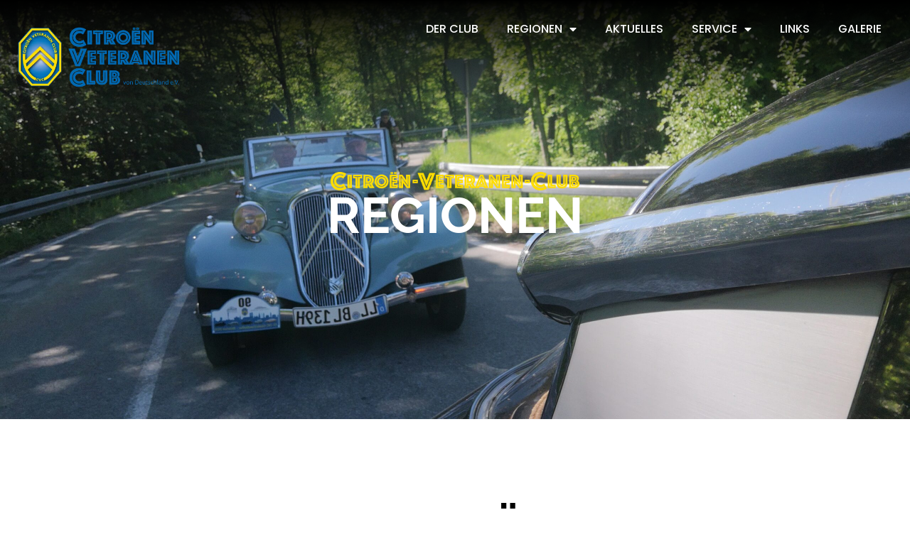

--- FILE ---
content_type: text/html; charset=UTF-8
request_url: https://cvc-club.de/regionen/
body_size: 13131
content:
<!doctype html>
<html lang="de">
<head>
	<meta charset="UTF-8">
	<meta name="viewport" content="width=device-width, initial-scale=1">
	<link rel="profile" href="https://gmpg.org/xfn/11">
	<meta name='robots' content='index, follow, max-image-preview:large, max-snippet:-1, max-video-preview:-1' />
<meta name="dlm-version" content="5.1.6">
	<!-- This site is optimized with the Yoast SEO plugin v26.7 - https://yoast.com/wordpress/plugins/seo/ -->
	<title>Regionen - Citroen Veteranen Club</title>
	<link rel="canonical" href="https://cvc-club.de/regionen/" />
	<meta property="og:locale" content="de_DE" />
	<meta property="og:type" content="article" />
	<meta property="og:title" content="Regionen - Citroen Veteranen Club" />
	<meta property="og:description" content="Region Wählen Der CVC ist in 12 Regionen (Landesbezirke) gegliedert um seinen Mitgliedern möglichst ortsnah Veranstaltungen, Stammtische und technische Hilfe bieten zu können. 1 Berlin 2-1 Norddeutschland (Hamburg) 2-2 Niedersachsen (Bremen) 3 Westfalen &#8211; Münsterland 4 Rhein-Ruhr 5 Siegen / Göttingen / Kassel 6 Hessen / Rheinland-Pfalz / Saarland 7-1 Baden-Württemberg Nord (Stuttgart) 7-2 Baden-Württemberg [&hellip;]" />
	<meta property="og:url" content="https://cvc-club.de/regionen/" />
	<meta property="og:site_name" content="Citroen Veteranen Club" />
	<meta property="article:publisher" content="https://facebook.com/citroenveteranen/" />
	<meta property="article:modified_time" content="2025-10-31T12:58:31+00:00" />
	<meta property="og:image" content="https://cvc-club.de/wp-content/uploads/2023/04/CVC-Schriftzug-1-zlg.-gelb-scaled.webp" />
	<meta property="og:image:width" content="2560" />
	<meta property="og:image:height" content="190" />
	<meta property="og:image:type" content="image/webp" />
	<meta name="twitter:card" content="summary_large_image" />
	<meta name="twitter:label1" content="Geschätzte Lesezeit" />
	<meta name="twitter:data1" content="1 Minute" />
	<script type="application/ld+json" class="yoast-schema-graph">{"@context":"https://schema.org","@graph":[{"@type":"WebPage","@id":"https://cvc-club.de/regionen/","url":"https://cvc-club.de/regionen/","name":"Regionen - Citroen Veteranen Club","isPartOf":{"@id":"https://cvc-club.de/#website"},"primaryImageOfPage":{"@id":"https://cvc-club.de/regionen/#primaryimage"},"image":{"@id":"https://cvc-club.de/regionen/#primaryimage"},"thumbnailUrl":"https://cvc-club.de/wp-content/uploads/2023/04/CVC-Schriftzug-1-zlg.-gelb-1024x76.webp","datePublished":"2021-12-03T10:32:11+00:00","dateModified":"2025-10-31T12:58:31+00:00","breadcrumb":{"@id":"https://cvc-club.de/regionen/#breadcrumb"},"inLanguage":"de","potentialAction":[{"@type":"ReadAction","target":["https://cvc-club.de/regionen/"]}]},{"@type":"ImageObject","inLanguage":"de","@id":"https://cvc-club.de/regionen/#primaryimage","url":"https://cvc-club.de/wp-content/uploads/2023/04/CVC-Schriftzug-1-zlg.-gelb-1024x76.webp","contentUrl":"https://cvc-club.de/wp-content/uploads/2023/04/CVC-Schriftzug-1-zlg.-gelb-1024x76.webp"},{"@type":"BreadcrumbList","@id":"https://cvc-club.de/regionen/#breadcrumb","itemListElement":[{"@type":"ListItem","position":1,"name":"Home","item":"https://cvc-club.de/"},{"@type":"ListItem","position":2,"name":"Regionen"}]},{"@type":"WebSite","@id":"https://cvc-club.de/#website","url":"https://cvc-club.de/","name":"Citroen Veteranen Club","description":"Eine weitere WordPress-Website","potentialAction":[{"@type":"SearchAction","target":{"@type":"EntryPoint","urlTemplate":"https://cvc-club.de/?s={search_term_string}"},"query-input":{"@type":"PropertyValueSpecification","valueRequired":true,"valueName":"search_term_string"}}],"inLanguage":"de"}]}</script>
	<!-- / Yoast SEO plugin. -->


<link rel="alternate" type="application/rss+xml" title="Citroen Veteranen Club &raquo; Feed" href="https://cvc-club.de/feed/" />
<link rel="alternate" type="application/rss+xml" title="Citroen Veteranen Club &raquo; Kommentar-Feed" href="https://cvc-club.de/comments/feed/" />
<link rel="alternate" title="oEmbed (JSON)" type="application/json+oembed" href="https://cvc-club.de/wp-json/oembed/1.0/embed?url=https%3A%2F%2Fcvc-club.de%2Fregionen%2F" />
<link rel="alternate" title="oEmbed (XML)" type="text/xml+oembed" href="https://cvc-club.de/wp-json/oembed/1.0/embed?url=https%3A%2F%2Fcvc-club.de%2Fregionen%2F&#038;format=xml" />
<style id='wp-img-auto-sizes-contain-inline-css'>
img:is([sizes=auto i],[sizes^="auto," i]){contain-intrinsic-size:3000px 1500px}
/*# sourceURL=wp-img-auto-sizes-contain-inline-css */
</style>
<style id='wp-emoji-styles-inline-css'>

	img.wp-smiley, img.emoji {
		display: inline !important;
		border: none !important;
		box-shadow: none !important;
		height: 1em !important;
		width: 1em !important;
		margin: 0 0.07em !important;
		vertical-align: -0.1em !important;
		background: none !important;
		padding: 0 !important;
	}
/*# sourceURL=wp-emoji-styles-inline-css */
</style>
<style id='classic-theme-styles-inline-css'>
/*! This file is auto-generated */
.wp-block-button__link{color:#fff;background-color:#32373c;border-radius:9999px;box-shadow:none;text-decoration:none;padding:calc(.667em + 2px) calc(1.333em + 2px);font-size:1.125em}.wp-block-file__button{background:#32373c;color:#fff;text-decoration:none}
/*# sourceURL=/wp-includes/css/classic-themes.min.css */
</style>
<style id='global-styles-inline-css'>
:root{--wp--preset--aspect-ratio--square: 1;--wp--preset--aspect-ratio--4-3: 4/3;--wp--preset--aspect-ratio--3-4: 3/4;--wp--preset--aspect-ratio--3-2: 3/2;--wp--preset--aspect-ratio--2-3: 2/3;--wp--preset--aspect-ratio--16-9: 16/9;--wp--preset--aspect-ratio--9-16: 9/16;--wp--preset--color--black: #000000;--wp--preset--color--cyan-bluish-gray: #abb8c3;--wp--preset--color--white: #ffffff;--wp--preset--color--pale-pink: #f78da7;--wp--preset--color--vivid-red: #cf2e2e;--wp--preset--color--luminous-vivid-orange: #ff6900;--wp--preset--color--luminous-vivid-amber: #fcb900;--wp--preset--color--light-green-cyan: #7bdcb5;--wp--preset--color--vivid-green-cyan: #00d084;--wp--preset--color--pale-cyan-blue: #8ed1fc;--wp--preset--color--vivid-cyan-blue: #0693e3;--wp--preset--color--vivid-purple: #9b51e0;--wp--preset--gradient--vivid-cyan-blue-to-vivid-purple: linear-gradient(135deg,rgb(6,147,227) 0%,rgb(155,81,224) 100%);--wp--preset--gradient--light-green-cyan-to-vivid-green-cyan: linear-gradient(135deg,rgb(122,220,180) 0%,rgb(0,208,130) 100%);--wp--preset--gradient--luminous-vivid-amber-to-luminous-vivid-orange: linear-gradient(135deg,rgb(252,185,0) 0%,rgb(255,105,0) 100%);--wp--preset--gradient--luminous-vivid-orange-to-vivid-red: linear-gradient(135deg,rgb(255,105,0) 0%,rgb(207,46,46) 100%);--wp--preset--gradient--very-light-gray-to-cyan-bluish-gray: linear-gradient(135deg,rgb(238,238,238) 0%,rgb(169,184,195) 100%);--wp--preset--gradient--cool-to-warm-spectrum: linear-gradient(135deg,rgb(74,234,220) 0%,rgb(151,120,209) 20%,rgb(207,42,186) 40%,rgb(238,44,130) 60%,rgb(251,105,98) 80%,rgb(254,248,76) 100%);--wp--preset--gradient--blush-light-purple: linear-gradient(135deg,rgb(255,206,236) 0%,rgb(152,150,240) 100%);--wp--preset--gradient--blush-bordeaux: linear-gradient(135deg,rgb(254,205,165) 0%,rgb(254,45,45) 50%,rgb(107,0,62) 100%);--wp--preset--gradient--luminous-dusk: linear-gradient(135deg,rgb(255,203,112) 0%,rgb(199,81,192) 50%,rgb(65,88,208) 100%);--wp--preset--gradient--pale-ocean: linear-gradient(135deg,rgb(255,245,203) 0%,rgb(182,227,212) 50%,rgb(51,167,181) 100%);--wp--preset--gradient--electric-grass: linear-gradient(135deg,rgb(202,248,128) 0%,rgb(113,206,126) 100%);--wp--preset--gradient--midnight: linear-gradient(135deg,rgb(2,3,129) 0%,rgb(40,116,252) 100%);--wp--preset--font-size--small: 13px;--wp--preset--font-size--medium: 20px;--wp--preset--font-size--large: 36px;--wp--preset--font-size--x-large: 42px;--wp--preset--spacing--20: 0.44rem;--wp--preset--spacing--30: 0.67rem;--wp--preset--spacing--40: 1rem;--wp--preset--spacing--50: 1.5rem;--wp--preset--spacing--60: 2.25rem;--wp--preset--spacing--70: 3.38rem;--wp--preset--spacing--80: 5.06rem;--wp--preset--shadow--natural: 6px 6px 9px rgba(0, 0, 0, 0.2);--wp--preset--shadow--deep: 12px 12px 50px rgba(0, 0, 0, 0.4);--wp--preset--shadow--sharp: 6px 6px 0px rgba(0, 0, 0, 0.2);--wp--preset--shadow--outlined: 6px 6px 0px -3px rgb(255, 255, 255), 6px 6px rgb(0, 0, 0);--wp--preset--shadow--crisp: 6px 6px 0px rgb(0, 0, 0);}:where(.is-layout-flex){gap: 0.5em;}:where(.is-layout-grid){gap: 0.5em;}body .is-layout-flex{display: flex;}.is-layout-flex{flex-wrap: wrap;align-items: center;}.is-layout-flex > :is(*, div){margin: 0;}body .is-layout-grid{display: grid;}.is-layout-grid > :is(*, div){margin: 0;}:where(.wp-block-columns.is-layout-flex){gap: 2em;}:where(.wp-block-columns.is-layout-grid){gap: 2em;}:where(.wp-block-post-template.is-layout-flex){gap: 1.25em;}:where(.wp-block-post-template.is-layout-grid){gap: 1.25em;}.has-black-color{color: var(--wp--preset--color--black) !important;}.has-cyan-bluish-gray-color{color: var(--wp--preset--color--cyan-bluish-gray) !important;}.has-white-color{color: var(--wp--preset--color--white) !important;}.has-pale-pink-color{color: var(--wp--preset--color--pale-pink) !important;}.has-vivid-red-color{color: var(--wp--preset--color--vivid-red) !important;}.has-luminous-vivid-orange-color{color: var(--wp--preset--color--luminous-vivid-orange) !important;}.has-luminous-vivid-amber-color{color: var(--wp--preset--color--luminous-vivid-amber) !important;}.has-light-green-cyan-color{color: var(--wp--preset--color--light-green-cyan) !important;}.has-vivid-green-cyan-color{color: var(--wp--preset--color--vivid-green-cyan) !important;}.has-pale-cyan-blue-color{color: var(--wp--preset--color--pale-cyan-blue) !important;}.has-vivid-cyan-blue-color{color: var(--wp--preset--color--vivid-cyan-blue) !important;}.has-vivid-purple-color{color: var(--wp--preset--color--vivid-purple) !important;}.has-black-background-color{background-color: var(--wp--preset--color--black) !important;}.has-cyan-bluish-gray-background-color{background-color: var(--wp--preset--color--cyan-bluish-gray) !important;}.has-white-background-color{background-color: var(--wp--preset--color--white) !important;}.has-pale-pink-background-color{background-color: var(--wp--preset--color--pale-pink) !important;}.has-vivid-red-background-color{background-color: var(--wp--preset--color--vivid-red) !important;}.has-luminous-vivid-orange-background-color{background-color: var(--wp--preset--color--luminous-vivid-orange) !important;}.has-luminous-vivid-amber-background-color{background-color: var(--wp--preset--color--luminous-vivid-amber) !important;}.has-light-green-cyan-background-color{background-color: var(--wp--preset--color--light-green-cyan) !important;}.has-vivid-green-cyan-background-color{background-color: var(--wp--preset--color--vivid-green-cyan) !important;}.has-pale-cyan-blue-background-color{background-color: var(--wp--preset--color--pale-cyan-blue) !important;}.has-vivid-cyan-blue-background-color{background-color: var(--wp--preset--color--vivid-cyan-blue) !important;}.has-vivid-purple-background-color{background-color: var(--wp--preset--color--vivid-purple) !important;}.has-black-border-color{border-color: var(--wp--preset--color--black) !important;}.has-cyan-bluish-gray-border-color{border-color: var(--wp--preset--color--cyan-bluish-gray) !important;}.has-white-border-color{border-color: var(--wp--preset--color--white) !important;}.has-pale-pink-border-color{border-color: var(--wp--preset--color--pale-pink) !important;}.has-vivid-red-border-color{border-color: var(--wp--preset--color--vivid-red) !important;}.has-luminous-vivid-orange-border-color{border-color: var(--wp--preset--color--luminous-vivid-orange) !important;}.has-luminous-vivid-amber-border-color{border-color: var(--wp--preset--color--luminous-vivid-amber) !important;}.has-light-green-cyan-border-color{border-color: var(--wp--preset--color--light-green-cyan) !important;}.has-vivid-green-cyan-border-color{border-color: var(--wp--preset--color--vivid-green-cyan) !important;}.has-pale-cyan-blue-border-color{border-color: var(--wp--preset--color--pale-cyan-blue) !important;}.has-vivid-cyan-blue-border-color{border-color: var(--wp--preset--color--vivid-cyan-blue) !important;}.has-vivid-purple-border-color{border-color: var(--wp--preset--color--vivid-purple) !important;}.has-vivid-cyan-blue-to-vivid-purple-gradient-background{background: var(--wp--preset--gradient--vivid-cyan-blue-to-vivid-purple) !important;}.has-light-green-cyan-to-vivid-green-cyan-gradient-background{background: var(--wp--preset--gradient--light-green-cyan-to-vivid-green-cyan) !important;}.has-luminous-vivid-amber-to-luminous-vivid-orange-gradient-background{background: var(--wp--preset--gradient--luminous-vivid-amber-to-luminous-vivid-orange) !important;}.has-luminous-vivid-orange-to-vivid-red-gradient-background{background: var(--wp--preset--gradient--luminous-vivid-orange-to-vivid-red) !important;}.has-very-light-gray-to-cyan-bluish-gray-gradient-background{background: var(--wp--preset--gradient--very-light-gray-to-cyan-bluish-gray) !important;}.has-cool-to-warm-spectrum-gradient-background{background: var(--wp--preset--gradient--cool-to-warm-spectrum) !important;}.has-blush-light-purple-gradient-background{background: var(--wp--preset--gradient--blush-light-purple) !important;}.has-blush-bordeaux-gradient-background{background: var(--wp--preset--gradient--blush-bordeaux) !important;}.has-luminous-dusk-gradient-background{background: var(--wp--preset--gradient--luminous-dusk) !important;}.has-pale-ocean-gradient-background{background: var(--wp--preset--gradient--pale-ocean) !important;}.has-electric-grass-gradient-background{background: var(--wp--preset--gradient--electric-grass) !important;}.has-midnight-gradient-background{background: var(--wp--preset--gradient--midnight) !important;}.has-small-font-size{font-size: var(--wp--preset--font-size--small) !important;}.has-medium-font-size{font-size: var(--wp--preset--font-size--medium) !important;}.has-large-font-size{font-size: var(--wp--preset--font-size--large) !important;}.has-x-large-font-size{font-size: var(--wp--preset--font-size--x-large) !important;}
:where(.wp-block-post-template.is-layout-flex){gap: 1.25em;}:where(.wp-block-post-template.is-layout-grid){gap: 1.25em;}
:where(.wp-block-term-template.is-layout-flex){gap: 1.25em;}:where(.wp-block-term-template.is-layout-grid){gap: 1.25em;}
:where(.wp-block-columns.is-layout-flex){gap: 2em;}:where(.wp-block-columns.is-layout-grid){gap: 2em;}
:root :where(.wp-block-pullquote){font-size: 1.5em;line-height: 1.6;}
/*# sourceURL=global-styles-inline-css */
</style>
<link rel='stylesheet' id='foobox-free-min-css' href='https://cvc-club.de/wp-content/plugins/foobox-image-lightbox/free/css/foobox.free.min.css?ver=2.7.35' media='all' />
<link rel='stylesheet' id='hello-elementor-css' href='https://cvc-club.de/wp-content/themes/hello-elementor/style.min.css?ver=3.0.0' media='all' />
<link rel='stylesheet' id='hello-elementor-theme-style-css' href='https://cvc-club.de/wp-content/themes/hello-elementor/theme.min.css?ver=3.0.0' media='all' />
<link rel='stylesheet' id='hello-elementor-header-footer-css' href='https://cvc-club.de/wp-content/themes/hello-elementor/header-footer.min.css?ver=3.0.0' media='all' />
<link rel='stylesheet' id='elementor-frontend-css' href='https://cvc-club.de/wp-content/plugins/elementor/assets/css/frontend.min.css?ver=3.34.1' media='all' />
<link rel='stylesheet' id='widget-image-css' href='https://cvc-club.de/wp-content/plugins/elementor/assets/css/widget-image.min.css?ver=3.34.1' media='all' />
<link rel='stylesheet' id='widget-nav-menu-css' href='https://cvc-club.de/wp-content/plugins/elementor-pro/assets/css/widget-nav-menu.min.css?ver=3.34.0' media='all' />
<link rel='stylesheet' id='widget-heading-css' href='https://cvc-club.de/wp-content/plugins/elementor/assets/css/widget-heading.min.css?ver=3.34.1' media='all' />
<link rel='stylesheet' id='widget-icon-list-css' href='https://cvc-club.de/wp-content/plugins/elementor/assets/css/widget-icon-list.min.css?ver=3.34.1' media='all' />
<link rel='stylesheet' id='widget-social-icons-css' href='https://cvc-club.de/wp-content/plugins/elementor/assets/css/widget-social-icons.min.css?ver=3.34.1' media='all' />
<link rel='stylesheet' id='e-apple-webkit-css' href='https://cvc-club.de/wp-content/plugins/elementor/assets/css/conditionals/apple-webkit.min.css?ver=3.34.1' media='all' />
<link rel='stylesheet' id='elementor-icons-css' href='https://cvc-club.de/wp-content/plugins/elementor/assets/lib/eicons/css/elementor-icons.min.css?ver=5.45.0' media='all' />
<link rel='stylesheet' id='elementor-post-5-css' href='https://cvc-club.de/wp-content/uploads/elementor/css/post-5.css?ver=1768273253' media='all' />
<link rel='stylesheet' id='slick-carousal-css-css' href='https://cvc-club.de/wp-content/plugins/ultimate-carousel-for-elementor/classes/../css/slick-carousal.css?ver=6.9' media='all' />
<link rel='stylesheet' id='font_awesome_solid-css' href='https://cvc-club.de/wp-content/plugins/ultimate-carousel-for-elementor/classes/../css/font-awesome/css/all.css?ver=6.9' media='all' />
<link rel='stylesheet' id='font_awese_solid-css' href='https://cvc-club.de/wp-content/plugins/ultimate-carousel-for-elementor/classes/../../elementor/assets/lib/font-awesome/css/solid.min.css?ver=6.9' media='all' />
<link rel='stylesheet' id='elementor-post-2638-css' href='https://cvc-club.de/wp-content/uploads/elementor/css/post-2638.css?ver=1768284357' media='all' />
<link rel='stylesheet' id='elementor-post-4869-css' href='https://cvc-club.de/wp-content/uploads/elementor/css/post-4869.css?ver=1768273253' media='all' />
<link rel='stylesheet' id='elementor-post-4881-css' href='https://cvc-club.de/wp-content/uploads/elementor/css/post-4881.css?ver=1768273253' media='all' />
<link rel='stylesheet' id='elementor-icons-shared-0-css' href='https://cvc-club.de/wp-content/plugins/elementor/assets/lib/font-awesome/css/fontawesome.min.css?ver=5.15.3' media='all' />
<link rel='stylesheet' id='elementor-icons-fa-solid-css' href='https://cvc-club.de/wp-content/plugins/elementor/assets/lib/font-awesome/css/solid.min.css?ver=5.15.3' media='all' />
<link rel='stylesheet' id='elementor-icons-fa-brands-css' href='https://cvc-club.de/wp-content/plugins/elementor/assets/lib/font-awesome/css/brands.min.css?ver=5.15.3' media='all' />
<script src="https://cvc-club.de/wp-includes/js/jquery/jquery.min.js?ver=3.7.1" id="jquery-core-js"></script>
<script src="https://cvc-club.de/wp-includes/js/jquery/jquery-migrate.min.js?ver=3.4.1" id="jquery-migrate-js"></script>
<script src="https://cvc-club.de/wp-includes/js/jquery/ui/core.min.js?ver=1.13.3" id="jquery-ui-core-js"></script>
<script src="https://cvc-club.de/wp-content/plugins/ultimate-carousel-for-elementor/classes/../js/slick.js?ver=6.9" id="slick-js-js"></script>
<script src="https://cvc-club.de/wp-content/plugins/ultimate-carousel-for-elementor/classes/../js/custom-tm.js?ver=6.9" id="custom-tm-js-js"></script>
<script id="foobox-free-min-js-before">
/* Run FooBox FREE (v2.7.35) */
var FOOBOX = window.FOOBOX = {
	ready: true,
	disableOthers: false,
	o: {wordpress: { enabled: true }, countMessage:'image %index of %total', captions: { dataTitle: ["captionTitle","title","elementorLightboxTitle"], dataDesc: ["captionDesc","description","elementorLightboxDescription"] }, rel: '', excludes:'.fbx-link,.nofoobox,.nolightbox,a[href*="pinterest.com/pin/create/button/"]', affiliate : { enabled: false }},
	selectors: [
		".gallery", ".wp-block-gallery", ".wp-caption", ".wp-block-image", "a:has(img[class*=wp-image-])", ".foobox"
	],
	pre: function( $ ){
		// Custom JavaScript (Pre)
		
	},
	post: function( $ ){
		// Custom JavaScript (Post)
		
		// Custom Captions Code
		
	},
	custom: function( $ ){
		// Custom Extra JS
		
	}
};
//# sourceURL=foobox-free-min-js-before
</script>
<script src="https://cvc-club.de/wp-content/plugins/foobox-image-lightbox/free/js/foobox.free.min.js?ver=2.7.35" id="foobox-free-min-js"></script>
<link rel="https://api.w.org/" href="https://cvc-club.de/wp-json/" /><link rel="alternate" title="JSON" type="application/json" href="https://cvc-club.de/wp-json/wp/v2/pages/2638" /><link rel="EditURI" type="application/rsd+xml" title="RSD" href="https://cvc-club.de/xmlrpc.php?rsd" />
<meta name="generator" content="WordPress 6.9" />
<link rel='shortlink' href='https://cvc-club.de/?p=2638' />
<!-- Analytics by WP Statistics - https://wp-statistics.com -->
<meta name="generator" content="Elementor 3.34.1; features: additional_custom_breakpoints; settings: css_print_method-external, google_font-disabled, font_display-auto">
			<style>
				.e-con.e-parent:nth-of-type(n+4):not(.e-lazyloaded):not(.e-no-lazyload),
				.e-con.e-parent:nth-of-type(n+4):not(.e-lazyloaded):not(.e-no-lazyload) * {
					background-image: none !important;
				}
				@media screen and (max-height: 1024px) {
					.e-con.e-parent:nth-of-type(n+3):not(.e-lazyloaded):not(.e-no-lazyload),
					.e-con.e-parent:nth-of-type(n+3):not(.e-lazyloaded):not(.e-no-lazyload) * {
						background-image: none !important;
					}
				}
				@media screen and (max-height: 640px) {
					.e-con.e-parent:nth-of-type(n+2):not(.e-lazyloaded):not(.e-no-lazyload),
					.e-con.e-parent:nth-of-type(n+2):not(.e-lazyloaded):not(.e-no-lazyload) * {
						background-image: none !important;
					}
				}
			</style>
			<link rel="icon" href="https://cvc-club.de/wp-content/uploads/2021/08/favicon.png" sizes="32x32" />
<link rel="icon" href="https://cvc-club.de/wp-content/uploads/2021/08/favicon.png" sizes="192x192" />
<link rel="apple-touch-icon" href="https://cvc-club.de/wp-content/uploads/2021/08/favicon.png" />
<meta name="msapplication-TileImage" content="https://cvc-club.de/wp-content/uploads/2021/08/favicon.png" />
		<style id="wp-custom-css">
			.logout-button {
  background-color:#FFD100 ! important;
	padding:5px 20px ! important;
	color:#000 ! important;
	border-radius: 3px ! important;
	border-color: #FFD100;
position: absolute;
  top: 200px;
  left: 25px;
  z-index: 9999;
}
.logout-section {
  margin-bottom: -57px;
  margin-top: 25px;
}

h4 {line-height:30px ! important;}
h5 {line-height:30px ! important;}
h6 {line-height:30px ! important;}

.main-nav-menu .hfe-nav-menu__toggle {margin-top: -33px !important;}

#footer-navigation {position: fixed;bottom: 0;width: 100%; z-index:5;}

p {line-height: 22px;} 

.slider-verwaltung {margin-left: -20px;}
.slider-verwaltung .slick-slide > div {padding:50px; -webkit-box-shadow: 0px 0px 8px 0px #e0e0e0; box-shadow: 0px 0px 8px 0px #e0e0e0; margin-top: 8px;margin-bottom: 8px;}
.slider-verwaltung button:focus {outline: none;}

.text-border-boxes .elementor-element.elementor-widget-button  {line-height:22px;}
.text-border-boxes .elementor-widget-wrap {-webkit-box-shadow: 0px 0px 8px 0px #e0e0e0; box-shadow: 0px 0px 8px 0px #e0e0e0; margin: 8px; padding:20px;}
.text-border-boxes .elementor-widget-container {padding: 50px 50px 0 50px;}
.text-border-boxes .elementor-button-wrapper {margin: 0 0 50px 50px;}

.links-toggle .elementor-toggle p a {color:#ffffff; font-family: "Helvetica", Sans-serif;font-size: 14px;font-weight: bold;line-height: 17px;background-color: #0069B4;padding: 7px 14px; float: right;}

.contact-form input, .contact-form textarea {margin-top: 10px; border: 1px solid #d4d4d4;}
.contact-form input[type=text] {border: 1px solid #d4d4d4;}
.contact-form input[type=email] {border: 1px solid #d4d4d4;}
.contact-form input[type=submit] {border: 1px solid #0069B4;}
		</style>
		</head>
<body class="wp-singular page-template-default page page-id-2638 wp-theme-hello-elementor elementor-default elementor-kit-5 elementor-page elementor-page-2638">

<a class="skip-link screen-reader-text" href="#content">Zum Inhalt wechseln</a>

		<header data-elementor-type="header" data-elementor-id="4869" class="elementor elementor-4869 elementor-location-header" data-elementor-post-type="elementor_library">
			<header class="elementor-element elementor-element-d0e104b e-con-full e-flex e-con e-parent" data-id="d0e104b" data-element_type="container" data-settings="{&quot;background_background&quot;:&quot;gradient&quot;}">
		<div class="elementor-element elementor-element-e3b0ea0 e-con-full e-flex e-con e-child" data-id="e3b0ea0" data-element_type="container">
				<div class="elementor-element elementor-element-3c59961 elementor-widget elementor-widget-image" data-id="3c59961" data-element_type="widget" data-widget_type="image.default">
				<div class="elementor-widget-container">
																<a href="https://cvc-club.de">
							<img width="800" height="336" src="https://cvc-club.de/wp-content/uploads/2023/04/Logo-CI.webp" class="attachment-large size-large wp-image-5014" alt="" srcset="https://cvc-club.de/wp-content/uploads/2023/04/Logo-CI.webp 802w, https://cvc-club.de/wp-content/uploads/2023/04/Logo-CI-300x126.webp 300w, https://cvc-club.de/wp-content/uploads/2023/04/Logo-CI-768x323.webp 768w" sizes="(max-width: 800px) 100vw, 800px" />								</a>
															</div>
				</div>
				</div>
		<div class="elementor-element elementor-element-b5b3e6d e-con-full e-flex e-con e-child" data-id="b5b3e6d" data-element_type="container">
				<div class="elementor-element elementor-element-b536987 elementor-nav-menu__align-end elementor-nav-menu--dropdown-tablet elementor-nav-menu__text-align-aside elementor-nav-menu--toggle elementor-nav-menu--burger elementor-widget elementor-widget-nav-menu" data-id="b536987" data-element_type="widget" data-settings="{&quot;layout&quot;:&quot;horizontal&quot;,&quot;submenu_icon&quot;:{&quot;value&quot;:&quot;&lt;i class=\&quot;fas fa-caret-down\&quot; aria-hidden=\&quot;true\&quot;&gt;&lt;\/i&gt;&quot;,&quot;library&quot;:&quot;fa-solid&quot;},&quot;toggle&quot;:&quot;burger&quot;}" data-widget_type="nav-menu.default">
				<div class="elementor-widget-container">
								<nav aria-label="Menü" class="elementor-nav-menu--main elementor-nav-menu__container elementor-nav-menu--layout-horizontal e--pointer-none">
				<ul id="menu-1-b536987" class="elementor-nav-menu"><li class="menu-item menu-item-type-post_type menu-item-object-page menu-item-home menu-item-4897"><a href="https://cvc-club.de/" class="elementor-item">Der Club</a></li>
<li class="menu-item menu-item-type-post_type menu-item-object-page current-menu-item page_item page-item-2638 current_page_item menu-item-has-children menu-item-2647"><a href="https://cvc-club.de/regionen/" aria-current="page" class="elementor-item elementor-item-active">Regionen</a>
<ul class="sub-menu elementor-nav-menu--dropdown">
	<li class="menu-item menu-item-type-post_type menu-item-object-page menu-item-3025"><a href="https://cvc-club.de/1-berlin/" class="elementor-sub-item">1 Berlin</a></li>
	<li class="menu-item menu-item-type-post_type menu-item-object-page menu-item-4968"><a href="https://cvc-club.de/2-1-norddeutschland/" class="elementor-sub-item">2-1 Norddeutschland</a></li>
	<li class="menu-item menu-item-type-post_type menu-item-object-page menu-item-2809"><a href="https://cvc-club.de/2-2-niedersachsen/" class="elementor-sub-item">2-2 Niedersachsen/Bremen</a></li>
	<li class="menu-item menu-item-type-post_type menu-item-object-page menu-item-2808"><a href="https://cvc-club.de/3-westfalen-muensterland/" class="elementor-sub-item">3 Westfalen – Münsterland</a></li>
	<li class="menu-item menu-item-type-post_type menu-item-object-page menu-item-2849"><a href="https://cvc-club.de/4-rhein-ruhr/" class="elementor-sub-item">4 Rhein-Ruhr</a></li>
	<li class="menu-item menu-item-type-post_type menu-item-object-page menu-item-2848"><a href="https://cvc-club.de/5-siegen-goettingen-kassel/" class="elementor-sub-item">5 Siegen Göttingen Kassel</a></li>
	<li class="menu-item menu-item-type-post_type menu-item-object-page menu-item-2725"><a href="https://cvc-club.de/?page_id=2720" class="elementor-sub-item">6 Hessen / Rheinland-Pfalz / Saarland</a></li>
	<li class="menu-item menu-item-type-post_type menu-item-object-page menu-item-2760"><a href="https://cvc-club.de/7-1-baden-wuerttemberg-nord/" class="elementor-sub-item">7-1 Baden-Württemberg Nord</a></li>
	<li class="menu-item menu-item-type-post_type menu-item-object-page menu-item-2807"><a href="https://cvc-club.de/7-2-baden-wuerttemberg-sued/" class="elementor-sub-item">7-2 Baden-Württemberg Süd</a></li>
	<li class="menu-item menu-item-type-post_type menu-item-object-page menu-item-2648"><a href="https://cvc-club.de/8-1-bayern-sued/" class="elementor-sub-item">8-1 Bayern-Süd</a></li>
	<li class="menu-item menu-item-type-post_type menu-item-object-page menu-item-2850"><a href="https://cvc-club.de/8-2-franken/" class="elementor-sub-item">8-2 Franken</a></li>
	<li class="menu-item menu-item-type-post_type menu-item-object-page menu-item-2846"><a href="https://cvc-club.de/9-brandenburg-sachsen-anhalt-thueringen/" class="elementor-sub-item">9 Brandenburg / Sachsen / Anhalt / Thüringen</a></li>
</ul>
</li>
<li class="menu-item menu-item-type-post_type menu-item-object-page menu-item-4941"><a href="https://cvc-club.de/aktuelles/" class="elementor-item">Aktuelles</a></li>
<li class="menu-item menu-item-type-post_type menu-item-object-page menu-item-has-children menu-item-3355"><a href="https://cvc-club.de/service/" class="elementor-item">Service</a>
<ul class="sub-menu elementor-nav-menu--dropdown">
	<li class="menu-item menu-item-type-post_type menu-item-object-page menu-item-7778"><a href="https://cvc-club.de/boutique/" class="elementor-sub-item">CVC-Boutique</a></li>
	<li class="menu-item menu-item-type-post_type menu-item-object-page menu-item-7143"><a href="https://cvc-club.de/ersatzteile-und-werkstaetten/" class="elementor-sub-item">Ersatzteile &#038; Werkstätten</a></li>
	<li class="menu-item menu-item-type-custom menu-item-object-custom menu-item-2339"><a href="http://cvc-club.de/spezialwerkzeuge-traction-avant" class="elementor-sub-item">Spezialwerkzeuge</a></li>
	<li class="menu-item menu-item-type-custom menu-item-object-custom menu-item-2271"><a href="http://www.cvc-club.de/fahrzeugversicherung" class="elementor-sub-item">Oldtimer versichern</a></li>
</ul>
</li>
<li class="menu-item menu-item-type-post_type menu-item-object-page menu-item-4923"><a href="https://cvc-club.de/links/" class="elementor-item">Links</a></li>
<li class="menu-item menu-item-type-custom menu-item-object-custom menu-item-2289"><a href="http://www.cvc-club.de/bilder" class="elementor-item">Galerie</a></li>
</ul>			</nav>
					<div class="elementor-menu-toggle" role="button" tabindex="0" aria-label="Menü Umschalter" aria-expanded="false">
			<i aria-hidden="true" role="presentation" class="elementor-menu-toggle__icon--open eicon-menu-bar"></i><i aria-hidden="true" role="presentation" class="elementor-menu-toggle__icon--close eicon-close"></i>		</div>
					<nav class="elementor-nav-menu--dropdown elementor-nav-menu__container" aria-hidden="true">
				<ul id="menu-2-b536987" class="elementor-nav-menu"><li class="menu-item menu-item-type-post_type menu-item-object-page menu-item-home menu-item-4897"><a href="https://cvc-club.de/" class="elementor-item" tabindex="-1">Der Club</a></li>
<li class="menu-item menu-item-type-post_type menu-item-object-page current-menu-item page_item page-item-2638 current_page_item menu-item-has-children menu-item-2647"><a href="https://cvc-club.de/regionen/" aria-current="page" class="elementor-item elementor-item-active" tabindex="-1">Regionen</a>
<ul class="sub-menu elementor-nav-menu--dropdown">
	<li class="menu-item menu-item-type-post_type menu-item-object-page menu-item-3025"><a href="https://cvc-club.de/1-berlin/" class="elementor-sub-item" tabindex="-1">1 Berlin</a></li>
	<li class="menu-item menu-item-type-post_type menu-item-object-page menu-item-4968"><a href="https://cvc-club.de/2-1-norddeutschland/" class="elementor-sub-item" tabindex="-1">2-1 Norddeutschland</a></li>
	<li class="menu-item menu-item-type-post_type menu-item-object-page menu-item-2809"><a href="https://cvc-club.de/2-2-niedersachsen/" class="elementor-sub-item" tabindex="-1">2-2 Niedersachsen/Bremen</a></li>
	<li class="menu-item menu-item-type-post_type menu-item-object-page menu-item-2808"><a href="https://cvc-club.de/3-westfalen-muensterland/" class="elementor-sub-item" tabindex="-1">3 Westfalen – Münsterland</a></li>
	<li class="menu-item menu-item-type-post_type menu-item-object-page menu-item-2849"><a href="https://cvc-club.de/4-rhein-ruhr/" class="elementor-sub-item" tabindex="-1">4 Rhein-Ruhr</a></li>
	<li class="menu-item menu-item-type-post_type menu-item-object-page menu-item-2848"><a href="https://cvc-club.de/5-siegen-goettingen-kassel/" class="elementor-sub-item" tabindex="-1">5 Siegen Göttingen Kassel</a></li>
	<li class="menu-item menu-item-type-post_type menu-item-object-page menu-item-2725"><a href="https://cvc-club.de/?page_id=2720" class="elementor-sub-item" tabindex="-1">6 Hessen / Rheinland-Pfalz / Saarland</a></li>
	<li class="menu-item menu-item-type-post_type menu-item-object-page menu-item-2760"><a href="https://cvc-club.de/7-1-baden-wuerttemberg-nord/" class="elementor-sub-item" tabindex="-1">7-1 Baden-Württemberg Nord</a></li>
	<li class="menu-item menu-item-type-post_type menu-item-object-page menu-item-2807"><a href="https://cvc-club.de/7-2-baden-wuerttemberg-sued/" class="elementor-sub-item" tabindex="-1">7-2 Baden-Württemberg Süd</a></li>
	<li class="menu-item menu-item-type-post_type menu-item-object-page menu-item-2648"><a href="https://cvc-club.de/8-1-bayern-sued/" class="elementor-sub-item" tabindex="-1">8-1 Bayern-Süd</a></li>
	<li class="menu-item menu-item-type-post_type menu-item-object-page menu-item-2850"><a href="https://cvc-club.de/8-2-franken/" class="elementor-sub-item" tabindex="-1">8-2 Franken</a></li>
	<li class="menu-item menu-item-type-post_type menu-item-object-page menu-item-2846"><a href="https://cvc-club.de/9-brandenburg-sachsen-anhalt-thueringen/" class="elementor-sub-item" tabindex="-1">9 Brandenburg / Sachsen / Anhalt / Thüringen</a></li>
</ul>
</li>
<li class="menu-item menu-item-type-post_type menu-item-object-page menu-item-4941"><a href="https://cvc-club.de/aktuelles/" class="elementor-item" tabindex="-1">Aktuelles</a></li>
<li class="menu-item menu-item-type-post_type menu-item-object-page menu-item-has-children menu-item-3355"><a href="https://cvc-club.de/service/" class="elementor-item" tabindex="-1">Service</a>
<ul class="sub-menu elementor-nav-menu--dropdown">
	<li class="menu-item menu-item-type-post_type menu-item-object-page menu-item-7778"><a href="https://cvc-club.de/boutique/" class="elementor-sub-item" tabindex="-1">CVC-Boutique</a></li>
	<li class="menu-item menu-item-type-post_type menu-item-object-page menu-item-7143"><a href="https://cvc-club.de/ersatzteile-und-werkstaetten/" class="elementor-sub-item" tabindex="-1">Ersatzteile &#038; Werkstätten</a></li>
	<li class="menu-item menu-item-type-custom menu-item-object-custom menu-item-2339"><a href="http://cvc-club.de/spezialwerkzeuge-traction-avant" class="elementor-sub-item" tabindex="-1">Spezialwerkzeuge</a></li>
	<li class="menu-item menu-item-type-custom menu-item-object-custom menu-item-2271"><a href="http://www.cvc-club.de/fahrzeugversicherung" class="elementor-sub-item" tabindex="-1">Oldtimer versichern</a></li>
</ul>
</li>
<li class="menu-item menu-item-type-post_type menu-item-object-page menu-item-4923"><a href="https://cvc-club.de/links/" class="elementor-item" tabindex="-1">Links</a></li>
<li class="menu-item menu-item-type-custom menu-item-object-custom menu-item-2289"><a href="http://www.cvc-club.de/bilder" class="elementor-item" tabindex="-1">Galerie</a></li>
</ul>			</nav>
						</div>
				</div>
				</div>
				</header>
				</header>
		
<main id="content" class="site-main post-2638 page type-page status-publish hentry">

	
	<div class="page-content">
				<div data-elementor-type="wp-page" data-elementor-id="2638" class="elementor elementor-2638" data-elementor-post-type="page">
				<div class="elementor-element elementor-element-24176f5f e-flex e-con-boxed e-con e-parent" data-id="24176f5f" data-element_type="container" data-settings="{&quot;background_background&quot;:&quot;classic&quot;}">
					<div class="e-con-inner">
				<div class="elementor-element elementor-element-25e950c elementor-widget elementor-widget-image" data-id="25e950c" data-element_type="widget" data-widget_type="image.default">
				<div class="elementor-widget-container">
															<img decoding="async" width="800" height="59" src="https://cvc-club.de/wp-content/uploads/2023/04/CVC-Schriftzug-1-zlg.-gelb-1024x76.webp" class="attachment-large size-large wp-image-4996" alt="" srcset="https://cvc-club.de/wp-content/uploads/2023/04/CVC-Schriftzug-1-zlg.-gelb-1024x76.webp 1024w, https://cvc-club.de/wp-content/uploads/2023/04/CVC-Schriftzug-1-zlg.-gelb-300x22.webp 300w, https://cvc-club.de/wp-content/uploads/2023/04/CVC-Schriftzug-1-zlg.-gelb-768x57.webp 768w, https://cvc-club.de/wp-content/uploads/2023/04/CVC-Schriftzug-1-zlg.-gelb-1536x114.webp 1536w, https://cvc-club.de/wp-content/uploads/2023/04/CVC-Schriftzug-1-zlg.-gelb-2048x152.webp 2048w" sizes="(max-width: 800px) 100vw, 800px" />															</div>
				</div>
				<div class="elementor-element elementor-element-795ce031 elementor-widget elementor-widget-heading" data-id="795ce031" data-element_type="widget" data-widget_type="heading.default">
				<div class="elementor-widget-container">
					<h1 class="elementor-heading-title elementor-size-default">Regionen</h1>				</div>
				</div>
					</div>
				</div>
		<div class="elementor-element elementor-element-8083074 e-flex e-con-boxed e-con e-parent" data-id="8083074" data-element_type="container">
					<div class="e-con-inner">
		<div class="elementor-element elementor-element-76e5017 e-con-full e-flex e-con e-child" data-id="76e5017" data-element_type="container">
				<div class="elementor-element elementor-element-8bd55cf ueberschrift-gross elementor-widget elementor-widget-heading" data-id="8bd55cf" data-element_type="widget" data-widget_type="heading.default">
				<div class="elementor-widget-container">
					<h3 class="elementor-heading-title elementor-size-default">Region Wählen</h3>				</div>
				</div>
				<div class="elementor-element elementor-element-7323571 elementor-widget elementor-widget-text-editor" data-id="7323571" data-element_type="widget" data-widget_type="text-editor.default">
				<div class="elementor-widget-container">
									<p>Der CVC ist in 12 Regionen (Landesbezirke) gegliedert um seinen Mitgliedern möglichst ortsnah Veranstaltungen, Stammtische und technische Hilfe bieten zu können.</p>								</div>
				</div>
				</div>
		<div class="elementor-element elementor-element-bc8da88 e-con-full e-flex e-con e-child" data-id="bc8da88" data-element_type="container">
		<div class="elementor-element elementor-element-745a1d7 e-flex e-con-boxed e-con e-child" data-id="745a1d7" data-element_type="container">
					<div class="e-con-inner">
				<div class="elementor-element elementor-element-eece6a4 elementor-widget elementor-widget-text-editor" data-id="eece6a4" data-element_type="widget" data-widget_type="text-editor.default">
				<div class="elementor-widget-container">
									<p><a href="https://cvc-club.de/1-berlin/">1 Berlin</a></p><p><a href="https://cvc-club.de/2-1-norddeutschland/">2-1 Norddeutschland (Hamburg)</a></p><p><a href="https://cvc-club.de/2-2-niedersachsen/">2-2 Niedersachsen (Bremen)</a></p><p><a href="https://cvc-club.de/3-westfalen-muensterland/">3 Westfalen &#8211; Münsterland</a></p><p><a href="https://cvc-club.de/4-rhein-ruhr/">4 Rhein-Ruhr</a></p>								</div>
				</div>
					</div>
				</div>
		<div class="elementor-element elementor-element-3ab75b4 e-flex e-con-boxed e-con e-child" data-id="3ab75b4" data-element_type="container">
					<div class="e-con-inner">
				<div class="elementor-element elementor-element-5608a50 elementor-widget elementor-widget-text-editor" data-id="5608a50" data-element_type="widget" data-widget_type="text-editor.default">
				<div class="elementor-widget-container">
									<p><a href="https://cvc-club.de/5-siegen-goettingen-kassel/">5 Siegen / Göttingen / Kassel</a></p><p><a href="https://cvc-club.de/6-hessen-rheinland-pfalz-saarland/">6 Hessen / Rheinland-Pfalz / Saarland</a></p><p><a href="https://cvc-club.de/7-1-baden-wuerttemberg-nord/">7-1 Baden-Württemberg Nord (Stuttgart)</a></p><p><a href="https://cvc-club.de/7-2-baden-wuerttemberg-sued/">7-2 Baden-Württemberg Süd (Offenburg)</a></p>								</div>
				</div>
					</div>
				</div>
		<div class="elementor-element elementor-element-7ba0402 e-flex e-con-boxed e-con e-child" data-id="7ba0402" data-element_type="container">
					<div class="e-con-inner">
				<div class="elementor-element elementor-element-dbf935e elementor-widget elementor-widget-text-editor" data-id="dbf935e" data-element_type="widget" data-widget_type="text-editor.default">
				<div class="elementor-widget-container">
									<p><a href="https://cvc-club.de/8-1-bayern-sued/">8-1 Bayern-Süd</a></p><p><a href="https://cvc-club.de/8-2-franken/">8-2 Franken</a></p><p><a href="https://cvc-club.de/9-brandenburg-sachsen-anhalt-thueringen/">9 Brandenburg / Sachsen / Anhalt / Thüringen</a></p>								</div>
				</div>
					</div>
				</div>
				</div>
					</div>
				</div>
				</div>
				<div class="post-tags">
					</div>
			</div>

	
</main>

			<footer data-elementor-type="footer" data-elementor-id="4881" class="elementor elementor-4881 elementor-location-footer" data-elementor-post-type="elementor_library">
			<div class="elementor-element elementor-element-0685ea5 e-flex e-con-boxed e-con e-parent" data-id="0685ea5" data-element_type="container" data-settings="{&quot;background_background&quot;:&quot;classic&quot;}">
					<div class="e-con-inner">
		<div class="elementor-element elementor-element-0c9e59d e-con-full e-flex e-con e-child" data-id="0c9e59d" data-element_type="container">
				<div class="elementor-element elementor-element-d63fafb elementor-widget elementor-widget-image" data-id="d63fafb" data-element_type="widget" data-widget_type="image.default">
				<div class="elementor-widget-container">
															<img width="800" height="336" src="https://cvc-club.de/wp-content/uploads/2023/04/Logo-CI.webp" class="attachment-large size-large wp-image-5014" alt="" srcset="https://cvc-club.de/wp-content/uploads/2023/04/Logo-CI.webp 802w, https://cvc-club.de/wp-content/uploads/2023/04/Logo-CI-300x126.webp 300w, https://cvc-club.de/wp-content/uploads/2023/04/Logo-CI-768x323.webp 768w" sizes="(max-width: 800px) 100vw, 800px" />															</div>
				</div>
				</div>
		<div class="elementor-element elementor-element-7a63fd4 e-con-full e-flex e-con e-child" data-id="7a63fd4" data-element_type="container">
				<div class="elementor-element elementor-element-8ab2364 elementor-widget elementor-widget-heading" data-id="8ab2364" data-element_type="widget" data-widget_type="heading.default">
				<div class="elementor-widget-container">
					<h2 class="elementor-heading-title elementor-size-default">Links</h2>				</div>
				</div>
				<div class="elementor-element elementor-element-959b70c elementor-align-start elementor-icon-list--layout-traditional elementor-list-item-link-full_width elementor-widget elementor-widget-icon-list" data-id="959b70c" data-element_type="widget" data-widget_type="icon-list.default">
				<div class="elementor-widget-container">
							<ul class="elementor-icon-list-items">
							<li class="elementor-icon-list-item">
											<a href="https://cvc-club.de/wp-content/uploads/2025/01/CVC_Satzung_2024.pdf" target="_blank">

												<span class="elementor-icon-list-icon">
							<i aria-hidden="true" class="fas fa-angle-right"></i>						</span>
										<span class="elementor-icon-list-text">Satzung des CVC</span>
											</a>
									</li>
								<li class="elementor-icon-list-item">
											<a href="/datenschutz">

												<span class="elementor-icon-list-icon">
							<i aria-hidden="true" class="fas fa-angle-right"></i>						</span>
										<span class="elementor-icon-list-text">Datenschutz</span>
											</a>
									</li>
								<li class="elementor-icon-list-item">
											<a href="/impressum">

												<span class="elementor-icon-list-icon">
							<i aria-hidden="true" class="fas fa-angle-right"></i>						</span>
										<span class="elementor-icon-list-text">Impressum</span>
											</a>
									</li>
						</ul>
						</div>
				</div>
				<div class="elementor-element elementor-element-dda85b8 e-grid-align-mobile-center e-grid-align-tablet-right e-grid-align-left elementor-shape-rounded elementor-grid-0 elementor-widget elementor-widget-social-icons" data-id="dda85b8" data-element_type="widget" data-widget_type="social-icons.default">
				<div class="elementor-widget-container">
							<div class="elementor-social-icons-wrapper elementor-grid" role="list">
							<span class="elementor-grid-item" role="listitem">
					<a class="elementor-icon elementor-social-icon elementor-social-icon-facebook elementor-repeater-item-0267196" href="https://www.facebook.com/citroenveteranen/" target="_blank">
						<span class="elementor-screen-only">Facebook</span>
						<i aria-hidden="true" class="fab fa-facebook"></i>					</a>
				</span>
							<span class="elementor-grid-item" role="listitem">
					<a class="elementor-icon elementor-social-icon elementor-social-icon-instagram elementor-repeater-item-d49dc06" href="https://instagram.com/citroen_veteranen_club" target="_blank">
						<span class="elementor-screen-only">Instagram</span>
						<i aria-hidden="true" class="fab fa-instagram"></i>					</a>
				</span>
					</div>
						</div>
				</div>
				<div class="elementor-element elementor-element-f0064d7 elementor-widget elementor-widget-heading" data-id="f0064d7" data-element_type="widget" data-widget_type="heading.default">
				<div class="elementor-widget-container">
					<p class="elementor-heading-title elementor-size-default">© 2025 Citroen Veteranen Club</p>				</div>
				</div>
				</div>
					</div>
				</div>
				</footer>
		
<script type="speculationrules">
{"prefetch":[{"source":"document","where":{"and":[{"href_matches":"/*"},{"not":{"href_matches":["/wp-*.php","/wp-admin/*","/wp-content/uploads/*","/wp-content/*","/wp-content/plugins/*","/wp-content/themes/hello-elementor/*","/*\\?(.+)"]}},{"not":{"selector_matches":"a[rel~=\"nofollow\"]"}},{"not":{"selector_matches":".no-prefetch, .no-prefetch a"}}]},"eagerness":"conservative"}]}
</script>
			<script>
				const lazyloadRunObserver = () => {
					const lazyloadBackgrounds = document.querySelectorAll( `.e-con.e-parent:not(.e-lazyloaded)` );
					const lazyloadBackgroundObserver = new IntersectionObserver( ( entries ) => {
						entries.forEach( ( entry ) => {
							if ( entry.isIntersecting ) {
								let lazyloadBackground = entry.target;
								if( lazyloadBackground ) {
									lazyloadBackground.classList.add( 'e-lazyloaded' );
								}
								lazyloadBackgroundObserver.unobserve( entry.target );
							}
						});
					}, { rootMargin: '200px 0px 200px 0px' } );
					lazyloadBackgrounds.forEach( ( lazyloadBackground ) => {
						lazyloadBackgroundObserver.observe( lazyloadBackground );
					} );
				};
				const events = [
					'DOMContentLoaded',
					'elementor/lazyload/observe',
				];
				events.forEach( ( event ) => {
					document.addEventListener( event, lazyloadRunObserver );
				} );
			</script>
			<script id="dlm-xhr-js-extra">
var dlmXHRtranslations = {"error":"An error occurred while trying to download the file. Please try again.","not_found":"Download existiert nicht.","no_file_path":"No file path defined.","no_file_paths":"Dateipfad nicht definiert.","filetype":"Download is not allowed for this file type.","file_access_denied":"Access denied to this file.","access_denied":"Access denied. You do not have permission to download this file.","security_error":"Something is wrong with the file path.","file_not_found":"Datei nicht gefunden."};
//# sourceURL=dlm-xhr-js-extra
</script>
<script id="dlm-xhr-js-before">
const dlmXHR = {"xhr_links":{"class":["download-link","download-button"]},"prevent_duplicates":true,"ajaxUrl":"https:\/\/cvc-club.de\/wp-admin\/admin-ajax.php"}; dlmXHRinstance = {}; const dlmXHRGlobalLinks = "https://cvc-club.de/download/"; const dlmNonXHRGlobalLinks = []; dlmXHRgif = "https://cvc-club.de/wp-includes/images/spinner.gif"; const dlmXHRProgress = "1"
//# sourceURL=dlm-xhr-js-before
</script>
<script src="https://cvc-club.de/wp-content/plugins/download-monitor/assets/js/dlm-xhr.min.js?ver=5.1.6" id="dlm-xhr-js"></script>
<script src="https://cvc-club.de/wp-content/plugins/elementor/assets/js/webpack.runtime.min.js?ver=3.34.1" id="elementor-webpack-runtime-js"></script>
<script src="https://cvc-club.de/wp-content/plugins/elementor/assets/js/frontend-modules.min.js?ver=3.34.1" id="elementor-frontend-modules-js"></script>
<script id="elementor-frontend-js-before">
var elementorFrontendConfig = {"environmentMode":{"edit":false,"wpPreview":false,"isScriptDebug":false},"i18n":{"shareOnFacebook":"Auf Facebook teilen","shareOnTwitter":"Auf Twitter teilen","pinIt":"Anheften","download":"Download","downloadImage":"Bild downloaden","fullscreen":"Vollbild","zoom":"Zoom","share":"Teilen","playVideo":"Video abspielen","previous":"Zur\u00fcck","next":"Weiter","close":"Schlie\u00dfen","a11yCarouselPrevSlideMessage":"Vorheriger Slide","a11yCarouselNextSlideMessage":"N\u00e4chster Slide","a11yCarouselFirstSlideMessage":"This is the first slide","a11yCarouselLastSlideMessage":"This is the last slide","a11yCarouselPaginationBulletMessage":"Go to slide"},"is_rtl":false,"breakpoints":{"xs":0,"sm":480,"md":768,"lg":1025,"xl":1440,"xxl":1600},"responsive":{"breakpoints":{"mobile":{"label":"Mobil Hochformat","value":767,"default_value":767,"direction":"max","is_enabled":true},"mobile_extra":{"label":"Mobil Querformat","value":880,"default_value":880,"direction":"max","is_enabled":false},"tablet":{"label":"Tablet Hochformat","value":1024,"default_value":1024,"direction":"max","is_enabled":true},"tablet_extra":{"label":"Tablet Querformat","value":1200,"default_value":1200,"direction":"max","is_enabled":false},"laptop":{"label":"Laptop","value":1366,"default_value":1366,"direction":"max","is_enabled":false},"widescreen":{"label":"Breitbild","value":2400,"default_value":2400,"direction":"min","is_enabled":false}},
"hasCustomBreakpoints":false},"version":"3.34.1","is_static":false,"experimentalFeatures":{"additional_custom_breakpoints":true,"container":true,"theme_builder_v2":true,"nested-elements":true,"home_screen":true,"global_classes_should_enforce_capabilities":true,"e_variables":true,"cloud-library":true,"e_opt_in_v4_page":true,"e_interactions":true,"import-export-customization":true,"e_pro_variables":true},"urls":{"assets":"https:\/\/cvc-club.de\/wp-content\/plugins\/elementor\/assets\/","ajaxurl":"https:\/\/cvc-club.de\/wp-admin\/admin-ajax.php","uploadUrl":"https:\/\/cvc-club.de\/wp-content\/uploads"},"nonces":{"floatingButtonsClickTracking":"b4f9cd2b03"},"swiperClass":"swiper","settings":{"page":[],"editorPreferences":[]},"kit":{"active_breakpoints":["viewport_mobile","viewport_tablet"],"global_image_lightbox":"yes","lightbox_enable_counter":"yes","lightbox_enable_fullscreen":"yes","lightbox_enable_zoom":"yes","lightbox_enable_share":"yes","lightbox_title_src":"title","lightbox_description_src":"description"},"post":{"id":2638,"title":"Regionen%20-%20Citroen%20Veteranen%20Club","excerpt":"","featuredImage":false}};
//# sourceURL=elementor-frontend-js-before
</script>
<script src="https://cvc-club.de/wp-content/plugins/elementor/assets/js/frontend.min.js?ver=3.34.1" id="elementor-frontend-js"></script>
<script src="https://cvc-club.de/wp-content/plugins/elementor-pro/assets/lib/smartmenus/jquery.smartmenus.min.js?ver=1.2.1" id="smartmenus-js"></script>
<script id="pplb_logout_js-js-extra">
var pplb_ajax = {"ajaxurl":"https://cvc-club.de/wp-admin/admin-ajax.php"};
//# sourceURL=pplb_logout_js-js-extra
</script>
<script src="https://cvc-club.de/wp-content/plugins/protected-posts-logout-button/logout.js" id="pplb_logout_js-js"></script>
<script id="wp-statistics-tracker-js-extra">
var WP_Statistics_Tracker_Object = {"requestUrl":"https://cvc-club.de/wp-json/wp-statistics/v2","ajaxUrl":"https://cvc-club.de/wp-admin/admin-ajax.php","hitParams":{"wp_statistics_hit":1,"source_type":"page","source_id":2638,"search_query":"","signature":"59b076f07654421540e0c74ecab3091d","endpoint":"hit"},"option":{"dntEnabled":false,"bypassAdBlockers":false,"consentIntegration":{"name":null,"status":[]},"isPreview":false,"userOnline":false,"trackAnonymously":false,"isWpConsentApiActive":false,"consentLevel":"disabled"},"isLegacyEventLoaded":"","customEventAjaxUrl":"https://cvc-club.de/wp-admin/admin-ajax.php?action=wp_statistics_custom_event&nonce=8579296965","onlineParams":{"wp_statistics_hit":1,"source_type":"page","source_id":2638,"search_query":"","signature":"59b076f07654421540e0c74ecab3091d","action":"wp_statistics_online_check"},"jsCheckTime":"60000"};
//# sourceURL=wp-statistics-tracker-js-extra
</script>
<script src="https://cvc-club.de/wp-content/plugins/wp-statistics/assets/js/tracker.js?ver=14.16" id="wp-statistics-tracker-js"></script>
<script src="https://cvc-club.de/wp-content/plugins/elementor-pro/assets/js/webpack-pro.runtime.min.js?ver=3.34.0" id="elementor-pro-webpack-runtime-js"></script>
<script src="https://cvc-club.de/wp-includes/js/dist/hooks.min.js?ver=dd5603f07f9220ed27f1" id="wp-hooks-js"></script>
<script src="https://cvc-club.de/wp-includes/js/dist/i18n.min.js?ver=c26c3dc7bed366793375" id="wp-i18n-js"></script>
<script id="wp-i18n-js-after">
wp.i18n.setLocaleData( { 'text direction\u0004ltr': [ 'ltr' ] } );
//# sourceURL=wp-i18n-js-after
</script>
<script id="elementor-pro-frontend-js-before">
var ElementorProFrontendConfig = {"ajaxurl":"https:\/\/cvc-club.de\/wp-admin\/admin-ajax.php","nonce":"17802b8ba6","urls":{"assets":"https:\/\/cvc-club.de\/wp-content\/plugins\/elementor-pro\/assets\/","rest":"https:\/\/cvc-club.de\/wp-json\/"},"settings":{"lazy_load_background_images":true},"popup":{"hasPopUps":false},"shareButtonsNetworks":{"facebook":{"title":"Facebook","has_counter":true},"twitter":{"title":"Twitter"},"linkedin":{"title":"LinkedIn","has_counter":true},"pinterest":{"title":"Pinterest","has_counter":true},"reddit":{"title":"Reddit","has_counter":true},"vk":{"title":"VK","has_counter":true},"odnoklassniki":{"title":"OK","has_counter":true},"tumblr":{"title":"Tumblr"},"digg":{"title":"Digg"},"skype":{"title":"Skype"},"stumbleupon":{"title":"StumbleUpon","has_counter":true},"mix":{"title":"Mix"},"telegram":{"title":"Telegram"},"pocket":{"title":"Pocket","has_counter":true},"xing":{"title":"XING","has_counter":true},"whatsapp":{"title":"WhatsApp"},"email":{"title":"Email"},"print":{"title":"Print"},"x-twitter":{"title":"X"},"threads":{"title":"Threads"}},
"facebook_sdk":{"lang":"de_DE","app_id":""},"lottie":{"defaultAnimationUrl":"https:\/\/cvc-club.de\/wp-content\/plugins\/elementor-pro\/modules\/lottie\/assets\/animations\/default.json"}};
//# sourceURL=elementor-pro-frontend-js-before
</script>
<script src="https://cvc-club.de/wp-content/plugins/elementor-pro/assets/js/frontend.min.js?ver=3.34.0" id="elementor-pro-frontend-js"></script>
<script src="https://cvc-club.de/wp-content/plugins/elementor-pro/assets/js/elements-handlers.min.js?ver=3.34.0" id="pro-elements-handlers-js"></script>
<script id="wp-emoji-settings" type="application/json">
{"baseUrl":"https://s.w.org/images/core/emoji/17.0.2/72x72/","ext":".png","svgUrl":"https://s.w.org/images/core/emoji/17.0.2/svg/","svgExt":".svg","source":{"concatemoji":"https://cvc-club.de/wp-includes/js/wp-emoji-release.min.js?ver=6.9"}}
</script>
<script type="module">
/*! This file is auto-generated */
const a=JSON.parse(document.getElementById("wp-emoji-settings").textContent),o=(window._wpemojiSettings=a,"wpEmojiSettingsSupports"),s=["flag","emoji"];function i(e){try{var t={supportTests:e,timestamp:(new Date).valueOf()};sessionStorage.setItem(o,JSON.stringify(t))}catch(e){}}function c(e,t,n){e.clearRect(0,0,e.canvas.width,e.canvas.height),e.fillText(t,0,0);t=new Uint32Array(e.getImageData(0,0,e.canvas.width,e.canvas.height).data);e.clearRect(0,0,e.canvas.width,e.canvas.height),e.fillText(n,0,0);const a=new Uint32Array(e.getImageData(0,0,e.canvas.width,e.canvas.height).data);return t.every((e,t)=>e===a[t])}function p(e,t){e.clearRect(0,0,e.canvas.width,e.canvas.height),e.fillText(t,0,0);var n=e.getImageData(16,16,1,1);for(let e=0;e<n.data.length;e++)if(0!==n.data[e])return!1;return!0}function u(e,t,n,a){switch(t){case"flag":return n(e,"\ud83c\udff3\ufe0f\u200d\u26a7\ufe0f","\ud83c\udff3\ufe0f\u200b\u26a7\ufe0f")?!1:!n(e,"\ud83c\udde8\ud83c\uddf6","\ud83c\udde8\u200b\ud83c\uddf6")&&!n(e,"\ud83c\udff4\udb40\udc67\udb40\udc62\udb40\udc65\udb40\udc6e\udb40\udc67\udb40\udc7f","\ud83c\udff4\u200b\udb40\udc67\u200b\udb40\udc62\u200b\udb40\udc65\u200b\udb40\udc6e\u200b\udb40\udc67\u200b\udb40\udc7f");case"emoji":return!a(e,"\ud83e\u1fac8")}return!1}function f(e,t,n,a){let r;const o=(r="undefined"!=typeof WorkerGlobalScope&&self instanceof WorkerGlobalScope?new OffscreenCanvas(300,150):document.createElement("canvas")).getContext("2d",{willReadFrequently:!0}),s=(o.textBaseline="top",o.font="600 32px Arial",{});return e.forEach(e=>{s[e]=t(o,e,n,a)}),s}function r(e){var t=document.createElement("script");t.src=e,t.defer=!0,document.head.appendChild(t)}a.supports={everything:!0,everythingExceptFlag:!0},new Promise(t=>{let n=function(){try{var e=JSON.parse(sessionStorage.getItem(o));if("object"==typeof e&&"number"==typeof e.timestamp&&(new Date).valueOf()<e.timestamp+604800&&"object"==typeof e.supportTests)return e.supportTests}catch(e){}return null}();if(!n){if("undefined"!=typeof Worker&&"undefined"!=typeof OffscreenCanvas&&"undefined"!=typeof URL&&URL.createObjectURL&&"undefined"!=typeof Blob)try{var e="postMessage("+f.toString()+"("+[JSON.stringify(s),u.toString(),c.toString(),p.toString()].join(",")+"));",a=new Blob([e],{type:"text/javascript"});const r=new Worker(URL.createObjectURL(a),{name:"wpTestEmojiSupports"});return void(r.onmessage=e=>{i(n=e.data),r.terminate(),t(n)})}catch(e){}i(n=f(s,u,c,p))}t(n)}).then(e=>{for(const n in e)a.supports[n]=e[n],a.supports.everything=a.supports.everything&&a.supports[n],"flag"!==n&&(a.supports.everythingExceptFlag=a.supports.everythingExceptFlag&&a.supports[n]);var t;a.supports.everythingExceptFlag=a.supports.everythingExceptFlag&&!a.supports.flag,a.supports.everything||((t=a.source||{}).concatemoji?r(t.concatemoji):t.wpemoji&&t.twemoji&&(r(t.twemoji),r(t.wpemoji)))});
//# sourceURL=https://cvc-club.de/wp-includes/js/wp-emoji-loader.min.js
</script>
    <script type="text/javascript">
        jQuery(document).ready(function ($) {

            for (let i = 0; i < document.forms.length; ++i) {
                let form = document.forms[i];
				if ($(form).attr("method") != "get") { $(form).append('<input type="hidden" name="KjczhySPQHn" value="G_NKTP0.7" />'); }
if ($(form).attr("method") != "get") { $(form).append('<input type="hidden" name="hfTADvEXazRBNJeK" value="aFJAcjDdr3G]8" />'); }
            }

            $(document).on('submit', 'form', function () {
				if ($(this).attr("method") != "get") { $(this).append('<input type="hidden" name="KjczhySPQHn" value="G_NKTP0.7" />'); }
if ($(this).attr("method") != "get") { $(this).append('<input type="hidden" name="hfTADvEXazRBNJeK" value="aFJAcjDdr3G]8" />'); }
                return true;
            });

            jQuery.ajaxSetup({
                beforeSend: function (e, data) {

                    if (data.type !== 'POST') return;

                    if (typeof data.data === 'object' && data.data !== null) {
						data.data.append("KjczhySPQHn", "G_NKTP0.7");
data.data.append("hfTADvEXazRBNJeK", "aFJAcjDdr3G]8");
                    }
                    else {
                        data.data = data.data + '&KjczhySPQHn=G_NKTP0.7&hfTADvEXazRBNJeK=aFJAcjDdr3G]8';
                    }
                }
            });

        });
    </script>
	
</body>
</html>


--- FILE ---
content_type: text/css
request_url: https://cvc-club.de/wp-content/uploads/elementor/css/post-5.css?ver=1768273253
body_size: 1028
content:
.elementor-kit-5{--e-global-color-text:#000000;--e-global-color-e4c7391:#0072CE;--e-global-color-47ec28b:#FFD100;--e-global-typography-text-font-family:"Helvetica";--e-global-typography-text-font-size:18px;--e-global-typography-text-line-height:22px;--e-global-typography-f81077e-font-family:"Raleway";--e-global-typography-f81077e-font-size:65px;--e-global-typography-f81077e-font-weight:bold;--e-global-typography-f81077e-text-transform:uppercase;--e-global-typography-f81077e-font-style:normal;--e-global-typography-f81077e-line-height:65px;--e-global-typography-8ded8a1-font-family:"Poppins";--e-global-typography-8ded8a1-font-size:16px;--e-global-typography-8ded8a1-font-weight:500;--e-global-typography-8ded8a1-text-transform:uppercase;--e-global-typography-8ded8a1-font-style:normal;--e-global-typography-8ded8a1-line-height:12px;--e-global-typography-4d4969a-font-family:"Poppins";--e-global-typography-4d4969a-font-size:16px;--e-global-typography-4d4969a-font-weight:500;--e-global-typography-4d4969a-font-style:normal;--e-global-typography-4d4969a-line-height:19px;--e-global-typography-46723fd-font-family:"Raleway";--e-global-typography-46723fd-font-size:24px;--e-global-typography-46723fd-font-weight:bold;--e-global-typography-46723fd-text-transform:uppercase;--e-global-typography-46723fd-font-style:normal;--e-global-typography-46723fd-line-height:34px;--e-global-typography-12ee681-font-family:"Raleway";--e-global-typography-12ee681-font-size:70px;--e-global-typography-12ee681-font-weight:700;--e-global-typography-12ee681-text-transform:uppercase;--e-global-typography-12ee681-font-style:normal;--e-global-typography-12ee681-line-height:70px;color:#000000;font-family:"Helvetica", Sans-serif;font-size:18px;line-height:22px;}.elementor-kit-5 button,.elementor-kit-5 input[type="button"],.elementor-kit-5 input[type="submit"],.elementor-kit-5 .elementor-button{background-color:var( --e-global-color-47ec28b );font-family:"Helvetica", Sans-serif;font-size:18px;font-weight:normal;font-style:normal;line-height:20px;text-shadow:0px 0px 0px rgba(0,0,0,0.3);color:#FFFFFF;box-shadow:0px 0px 0px 0px rgba(0, 0, 0, 0);}.elementor-kit-5 e-page-transition{background-color:#FFFFFF;}.elementor-kit-5 p{margin-block-end:22px;}.elementor-kit-5 a{color:#0069B4;font-family:"Helvetica", Sans-serif;font-size:18px;line-height:22px;}.elementor-kit-5 h1{color:#000000;font-family:"Helvetica", Sans-serif;font-size:65px;font-weight:bold;text-transform:none;font-style:italic;line-height:76px;}.elementor-kit-5 h2{color:#000000;font-family:"Helvetica", Sans-serif;font-size:65px;font-weight:bold;font-style:italic;line-height:76px;}.elementor-kit-5 h3{color:#000000;font-family:"Helvetica", Sans-serif;font-size:40px;font-weight:bold;text-transform:none;font-style:italic;line-height:76px;}.elementor-kit-5 h4{color:#000000;font-family:"Helvetica", Sans-serif;font-size:26px;font-weight:normal;font-style:normal;line-height:50px;}.elementor-kit-5 h5{color:#000000;font-family:"Helvetica", Sans-serif;font-size:26px;font-weight:bold;line-height:30px;}.elementor-kit-5 h6{color:#000000;font-family:"Helvetica", Sans-serif;font-size:22px;font-weight:bold;text-transform:uppercase;line-height:30px;}.elementor-section.elementor-section-boxed > .elementor-container{max-width:1300px;}.e-con{--container-max-width:1300px;}.elementor-widget:not(:last-child){margin-block-end:20px;}.elementor-element{--widgets-spacing:20px 20px;--widgets-spacing-row:20px;--widgets-spacing-column:20px;}{}h1.entry-title{display:var(--page-title-display);}@media(max-width:1024px){.elementor-kit-5{--e-global-typography-f81077e-font-size:50px;--e-global-typography-f81077e-line-height:46px;--e-global-typography-8ded8a1-line-height:19px;--e-global-typography-46723fd-font-size:18px;--e-global-typography-12ee681-font-size:50px;}.elementor-kit-5 h1{font-size:50px;}.elementor-kit-5 h2{font-size:50px;}.elementor-kit-5 h3{font-size:30px;}.elementor-kit-5 h4{font-size:24px;line-height:0.1em;}.elementor-kit-5 h5{font-size:26px;line-height:30em;}.elementor-section.elementor-section-boxed > .elementor-container{max-width:1024px;}.e-con{--container-max-width:1024px;}}@media(max-width:767px){.elementor-kit-5{--e-global-typography-f81077e-font-size:40px;--e-global-typography-f81077e-line-height:38px;--e-global-typography-8ded8a1-font-size:15px;--e-global-typography-46723fd-font-size:25px;--e-global-typography-12ee681-font-size:35px;--e-global-typography-12ee681-line-height:40px;}.elementor-kit-5 a{font-size:16px;}.elementor-kit-5 h1{font-size:32px;}.elementor-kit-5 h2{font-size:32px;}.elementor-kit-5 h3{font-size:24px;}.elementor-kit-5 h4{font-size:20px;}.elementor-kit-5 h5{font-size:26px;line-height:30em;}.elementor-section.elementor-section-boxed > .elementor-container{max-width:767px;}.e-con{--container-max-width:767px;}}/* Start custom CSS */.page-id-4042 .elementor-19, .page-id-4467 .elementor-19, .page-id-4432 .elementor-19{
    display: none;
}

.page-id-4042 .elementor-81, .page-id-4467 .elementor-81, .page-id-4432 .elementor-81{
    display: none;
}

.post-password-form{
    margin: 5%;
}/* End custom CSS */
/* Start Custom Fonts CSS */@font-face {
	font-family: 'Raleway';
	font-style: normal;
	font-weight: normal;
	font-display: auto;
	src: url('https://cvc-club.de/wp-content/uploads/2023/01/Raleway-Medium.ttf') format('truetype');
}
@font-face {
	font-family: 'Raleway';
	font-style: normal;
	font-weight: bold;
	font-display: auto;
	src: url('https://cvc-club.de/wp-content/uploads/2023/01/Raleway-Bold.ttf') format('truetype');
}
@font-face {
	font-family: 'Raleway';
	font-style: normal;
	font-weight: 300;
	font-display: auto;
	src: url('https://cvc-club.de/wp-content/uploads/2023/01/Raleway-Light.ttf') format('truetype');
}
@font-face {
	font-family: 'Raleway';
	font-style: normal;
	font-weight: 200;
	font-display: auto;
	src: url('https://cvc-club.de/wp-content/uploads/2023/01/Raleway-ExtraLight.ttf') format('truetype');
}
@font-face {
	font-family: 'Raleway';
	font-style: normal;
	font-weight: 100;
	font-display: auto;
	src: url('https://cvc-club.de/wp-content/uploads/2023/01/Raleway-Thin.ttf') format('truetype');
}
@font-face {
	font-family: 'Raleway';
	font-style: normal;
	font-weight: 800;
	font-display: auto;
	src: url('https://cvc-club.de/wp-content/uploads/2023/01/Raleway-ExtraBold.ttf') format('truetype');
}
@font-face {
	font-family: 'Raleway';
	font-style: normal;
	font-weight: 900;
	font-display: auto;
	src: url('https://cvc-club.de/wp-content/uploads/2023/01/Raleway-Black.ttf') format('truetype');
}
@font-face {
	font-family: 'Raleway';
	font-style: normal;
	font-weight: 600;
	font-display: auto;
	src: url('https://cvc-club.de/wp-content/uploads/2023/01/Raleway-SemiBold.ttf') format('truetype');
}
/* End Custom Fonts CSS */
/* Start Custom Fonts CSS */@font-face {
	font-family: 'Poppins';
	font-style: normal;
	font-weight: normal;
	font-display: auto;
	src: url('https://cvc-club.de/wp-content/uploads/2022/12/Poppins-Regular.ttf') format('truetype');
}
@font-face {
	font-family: 'Poppins';
	font-style: normal;
	font-weight: 500;
	font-display: auto;
	src: url('https://cvc-club.de/wp-content/uploads/2022/12/Poppins-Medium.ttf') format('truetype');
}
@font-face {
	font-family: 'Poppins';
	font-style: normal;
	font-weight: 100;
	font-display: auto;
	src: url('https://cvc-club.de/wp-content/uploads/2022/12/Poppins-Thin.ttf') format('truetype');
}
/* End Custom Fonts CSS */

--- FILE ---
content_type: text/css
request_url: https://cvc-club.de/wp-content/uploads/elementor/css/post-2638.css?ver=1768284357
body_size: 955
content:
.elementor-2638 .elementor-element.elementor-element-24176f5f{--display:flex;--min-height:600px;--flex-direction:column;--container-widget-width:calc( ( 1 - var( --container-widget-flex-grow ) ) * 100% );--container-widget-height:initial;--container-widget-flex-grow:0;--container-widget-align-self:initial;--flex-wrap-mobile:wrap;--justify-content:center;--align-items:center;--gap:0px 0px;--row-gap:0px;--column-gap:0px;--overlay-opacity:0.68;--z-index:0;}.elementor-2638 .elementor-element.elementor-element-24176f5f:not(.elementor-motion-effects-element-type-background), .elementor-2638 .elementor-element.elementor-element-24176f5f > .elementor-motion-effects-container > .elementor-motion-effects-layer{background-image:url("https://cvc-club.de/wp-content/uploads/2021/07/IMG_20190601_104925-scaled.jpg");background-position:center center;background-size:cover;}.elementor-2638 .elementor-element.elementor-element-24176f5f::before, .elementor-2638 .elementor-element.elementor-element-24176f5f > .elementor-background-video-container::before, .elementor-2638 .elementor-element.elementor-element-24176f5f > .e-con-inner > .elementor-background-video-container::before, .elementor-2638 .elementor-element.elementor-element-24176f5f > .elementor-background-slideshow::before, .elementor-2638 .elementor-element.elementor-element-24176f5f > .e-con-inner > .elementor-background-slideshow::before, .elementor-2638 .elementor-element.elementor-element-24176f5f > .elementor-motion-effects-container > .elementor-motion-effects-layer::before{background-color:#000000;--background-overlay:'';}.elementor-widget-image .widget-image-caption{color:var( --e-global-color-text );font-family:var( --e-global-typography-text-font-family ), Sans-serif;font-size:var( --e-global-typography-text-font-size );line-height:var( --e-global-typography-text-line-height );}.elementor-2638 .elementor-element.elementor-element-25e950c img{height:26px;object-fit:contain;object-position:center center;}.elementor-2638 .elementor-element.elementor-element-795ce031{text-align:center;}.elementor-2638 .elementor-element.elementor-element-795ce031 .elementor-heading-title{font-family:var( --e-global-typography-12ee681-font-family ), Sans-serif;font-size:var( --e-global-typography-12ee681-font-size );font-weight:var( --e-global-typography-12ee681-font-weight );text-transform:var( --e-global-typography-12ee681-text-transform );font-style:var( --e-global-typography-12ee681-font-style );line-height:var( --e-global-typography-12ee681-line-height );color:#FFFFFF;}.elementor-2638 .elementor-element.elementor-element-8083074{--display:flex;--flex-direction:column;--container-widget-width:calc( ( 1 - var( --container-widget-flex-grow ) ) * 100% );--container-widget-height:initial;--container-widget-flex-grow:0;--container-widget-align-self:initial;--flex-wrap-mobile:wrap;--align-items:stretch;--gap:10px 10px;--row-gap:10px;--column-gap:10px;--margin-top:8%;--margin-bottom:8%;--margin-left:0%;--margin-right:0%;}.elementor-2638 .elementor-element.elementor-element-76e5017{--display:flex;}.elementor-2638 .elementor-element.elementor-element-8bd55cf > .elementor-widget-container{margin:0px 0px 0px 0px;}.elementor-2638 .elementor-element.elementor-element-8bd55cf{text-align:center;}.elementor-2638 .elementor-element.elementor-element-8bd55cf .elementor-heading-title{font-family:var( --e-global-typography-f81077e-font-family ), Sans-serif;font-size:var( --e-global-typography-f81077e-font-size );font-weight:var( --e-global-typography-f81077e-font-weight );text-transform:var( --e-global-typography-f81077e-text-transform );font-style:var( --e-global-typography-f81077e-font-style );line-height:var( --e-global-typography-f81077e-line-height );}.elementor-widget-text-editor{font-family:var( --e-global-typography-text-font-family ), Sans-serif;font-size:var( --e-global-typography-text-font-size );line-height:var( --e-global-typography-text-line-height );color:var( --e-global-color-text );}.elementor-2638 .elementor-element.elementor-element-7323571 > .elementor-widget-container{margin:15px 0px 0px 0px;}.elementor-2638 .elementor-element.elementor-element-7323571{text-align:center;font-family:var( --e-global-typography-4d4969a-font-family ), Sans-serif;font-size:var( --e-global-typography-4d4969a-font-size );font-weight:var( --e-global-typography-4d4969a-font-weight );font-style:var( --e-global-typography-4d4969a-font-style );line-height:var( --e-global-typography-4d4969a-line-height );}.elementor-2638 .elementor-element.elementor-element-bc8da88{--display:flex;--flex-direction:row;--container-widget-width:initial;--container-widget-height:100%;--container-widget-flex-grow:1;--container-widget-align-self:stretch;--flex-wrap-mobile:wrap;}.elementor-2638 .elementor-element.elementor-element-745a1d7{--display:flex;--flex-direction:row;--container-widget-width:initial;--container-widget-height:100%;--container-widget-flex-grow:1;--container-widget-align-self:stretch;--flex-wrap-mobile:wrap;}.elementor-2638 .elementor-element.elementor-element-eece6a4{font-family:var( --e-global-typography-46723fd-font-family ), Sans-serif;font-size:var( --e-global-typography-46723fd-font-size );font-weight:var( --e-global-typography-46723fd-font-weight );text-transform:var( --e-global-typography-46723fd-text-transform );font-style:var( --e-global-typography-46723fd-font-style );line-height:var( --e-global-typography-46723fd-line-height );}.elementor-2638 .elementor-element.elementor-element-3ab75b4{--display:flex;--flex-direction:row;--container-widget-width:initial;--container-widget-height:100%;--container-widget-flex-grow:1;--container-widget-align-self:stretch;--flex-wrap-mobile:wrap;}.elementor-2638 .elementor-element.elementor-element-5608a50{font-family:var( --e-global-typography-46723fd-font-family ), Sans-serif;font-size:var( --e-global-typography-46723fd-font-size );font-weight:var( --e-global-typography-46723fd-font-weight );text-transform:var( --e-global-typography-46723fd-text-transform );font-style:var( --e-global-typography-46723fd-font-style );line-height:var( --e-global-typography-46723fd-line-height );}.elementor-2638 .elementor-element.elementor-element-7ba0402{--display:flex;}.elementor-2638 .elementor-element.elementor-element-dbf935e{font-family:var( --e-global-typography-46723fd-font-family ), Sans-serif;font-size:var( --e-global-typography-46723fd-font-size );font-weight:var( --e-global-typography-46723fd-font-weight );text-transform:var( --e-global-typography-46723fd-text-transform );font-style:var( --e-global-typography-46723fd-font-style );line-height:var( --e-global-typography-46723fd-line-height );}:root{--page-title-display:none;}@media(min-width:768px){.elementor-2638 .elementor-element.elementor-element-76e5017{--width:100%;}}@media(max-width:1024px){.elementor-widget-image .widget-image-caption{font-size:var( --e-global-typography-text-font-size );line-height:var( --e-global-typography-text-line-height );}.elementor-2638 .elementor-element.elementor-element-25e950c img{height:20px;}.elementor-2638 .elementor-element.elementor-element-795ce031 .elementor-heading-title{font-size:var( --e-global-typography-12ee681-font-size );line-height:var( --e-global-typography-12ee681-line-height );}.elementor-2638 .elementor-element.elementor-element-8bd55cf .elementor-heading-title{font-size:var( --e-global-typography-f81077e-font-size );line-height:var( --e-global-typography-f81077e-line-height );}.elementor-widget-text-editor{font-size:var( --e-global-typography-text-font-size );line-height:var( --e-global-typography-text-line-height );}.elementor-2638 .elementor-element.elementor-element-7323571{font-size:var( --e-global-typography-4d4969a-font-size );line-height:var( --e-global-typography-4d4969a-line-height );}.elementor-2638 .elementor-element.elementor-element-eece6a4{font-size:var( --e-global-typography-46723fd-font-size );line-height:var( --e-global-typography-46723fd-line-height );}.elementor-2638 .elementor-element.elementor-element-5608a50{font-size:var( --e-global-typography-46723fd-font-size );line-height:var( --e-global-typography-46723fd-line-height );}.elementor-2638 .elementor-element.elementor-element-dbf935e{font-size:var( --e-global-typography-46723fd-font-size );line-height:var( --e-global-typography-46723fd-line-height );}}@media(max-width:767px){.elementor-2638 .elementor-element.elementor-element-24176f5f{--justify-content:flex-end;--padding-top:0%;--padding-bottom:20%;--padding-left:0%;--padding-right:0%;}.elementor-widget-image .widget-image-caption{font-size:var( --e-global-typography-text-font-size );line-height:var( --e-global-typography-text-line-height );}.elementor-2638 .elementor-element.elementor-element-795ce031 .elementor-heading-title{font-size:var( --e-global-typography-12ee681-font-size );line-height:var( --e-global-typography-12ee681-line-height );}.elementor-2638 .elementor-element.elementor-element-8bd55cf{text-align:center;}.elementor-2638 .elementor-element.elementor-element-8bd55cf .elementor-heading-title{font-size:var( --e-global-typography-f81077e-font-size );line-height:var( --e-global-typography-f81077e-line-height );}.elementor-widget-text-editor{font-size:var( --e-global-typography-text-font-size );line-height:var( --e-global-typography-text-line-height );}.elementor-2638 .elementor-element.elementor-element-7323571{font-size:var( --e-global-typography-4d4969a-font-size );line-height:var( --e-global-typography-4d4969a-line-height );}.elementor-2638 .elementor-element.elementor-element-eece6a4{font-size:var( --e-global-typography-46723fd-font-size );line-height:var( --e-global-typography-46723fd-line-height );}.elementor-2638 .elementor-element.elementor-element-5608a50{font-size:var( --e-global-typography-46723fd-font-size );line-height:var( --e-global-typography-46723fd-line-height );}.elementor-2638 .elementor-element.elementor-element-dbf935e{font-size:var( --e-global-typography-46723fd-font-size );line-height:var( --e-global-typography-46723fd-line-height );}}

--- FILE ---
content_type: text/css
request_url: https://cvc-club.de/wp-content/uploads/elementor/css/post-4869.css?ver=1768273253
body_size: 669
content:
.elementor-4869 .elementor-element.elementor-element-d0e104b{--display:flex;--flex-direction:row;--container-widget-width:calc( ( 1 - var( --container-widget-flex-grow ) ) * 100% );--container-widget-height:100%;--container-widget-flex-grow:1;--container-widget-align-self:stretch;--flex-wrap-mobile:wrap;--align-items:stretch;--gap:10px 10px;--row-gap:10px;--column-gap:10px;--margin-top:0px;--margin-bottom:-170px;--margin-left:0px;--margin-right:0px;--z-index:100;}.elementor-4869 .elementor-element.elementor-element-d0e104b:not(.elementor-motion-effects-element-type-background), .elementor-4869 .elementor-element.elementor-element-d0e104b > .elementor-motion-effects-container > .elementor-motion-effects-layer{background-color:transparent;background-image:linear-gradient(180deg, #000000 0%, #FFFFFF00 100%);}.elementor-4869 .elementor-element.elementor-element-e3b0ea0{--display:flex;}.elementor-widget-image .widget-image-caption{color:var( --e-global-color-text );font-family:var( --e-global-typography-text-font-family ), Sans-serif;font-size:var( --e-global-typography-text-font-size );line-height:var( --e-global-typography-text-line-height );}.elementor-4869 .elementor-element.elementor-element-3c59961{z-index:100;text-align:start;}.elementor-4869 .elementor-element.elementor-element-3c59961 img{width:100%;max-width:100%;height:120px;object-fit:contain;object-position:center center;}.elementor-4869 .elementor-element.elementor-element-b5b3e6d{--display:flex;--justify-content:center;}.elementor-widget-nav-menu .elementor-nav-menu--main .elementor-item{color:var( --e-global-color-text );fill:var( --e-global-color-text );}.elementor-widget-nav-menu{--e-nav-menu-divider-color:var( --e-global-color-text );}.elementor-4869 .elementor-element.elementor-element-b536987{z-index:100;}.elementor-4869 .elementor-element.elementor-element-b536987 .elementor-menu-toggle{margin-left:auto;}.elementor-4869 .elementor-element.elementor-element-b536987 .elementor-nav-menu .elementor-item{font-family:var( --e-global-typography-8ded8a1-font-family ), Sans-serif;font-size:var( --e-global-typography-8ded8a1-font-size );font-weight:var( --e-global-typography-8ded8a1-font-weight );text-transform:var( --e-global-typography-8ded8a1-text-transform );font-style:var( --e-global-typography-8ded8a1-font-style );line-height:var( --e-global-typography-8ded8a1-line-height );}.elementor-4869 .elementor-element.elementor-element-b536987 .elementor-nav-menu--main .elementor-item{color:#FFFFFF;fill:#FFFFFF;}.elementor-4869 .elementor-element.elementor-element-b536987 div.elementor-menu-toggle{color:#FFFFFF;}.elementor-4869 .elementor-element.elementor-element-b536987 div.elementor-menu-toggle svg{fill:#FFFFFF;}.elementor-theme-builder-content-area{height:400px;}.elementor-location-header:before, .elementor-location-footer:before{content:"";display:table;clear:both;}@media(max-width:1024px){.elementor-widget-image .widget-image-caption{font-size:var( --e-global-typography-text-font-size );line-height:var( --e-global-typography-text-line-height );}.elementor-4869 .elementor-element.elementor-element-b536987 .elementor-nav-menu .elementor-item{font-size:var( --e-global-typography-8ded8a1-font-size );line-height:var( --e-global-typography-8ded8a1-line-height );}}@media(min-width:768px){.elementor-4869 .elementor-element.elementor-element-e3b0ea0{--width:20.502%;}.elementor-4869 .elementor-element.elementor-element-b5b3e6d{--width:79.498%;}}@media(max-width:767px){.elementor-4869 .elementor-element.elementor-element-e3b0ea0{--width:25%;}.elementor-widget-image .widget-image-caption{font-size:var( --e-global-typography-text-font-size );line-height:var( --e-global-typography-text-line-height );}.elementor-4869 .elementor-element.elementor-element-b5b3e6d{--width:71%;}.elementor-4869 .elementor-element.elementor-element-b536987 .elementor-nav-menu .elementor-item{font-size:var( --e-global-typography-8ded8a1-font-size );line-height:var( --e-global-typography-8ded8a1-line-height );}}

--- FILE ---
content_type: text/css
request_url: https://cvc-club.de/wp-content/uploads/elementor/css/post-4881.css?ver=1768273253
body_size: 1071
content:
.elementor-4881 .elementor-element.elementor-element-0685ea5{--display:flex;--flex-direction:row;--container-widget-width:calc( ( 1 - var( --container-widget-flex-grow ) ) * 100% );--container-widget-height:100%;--container-widget-flex-grow:1;--container-widget-align-self:stretch;--flex-wrap-mobile:wrap;--justify-content:space-between;--align-items:stretch;--gap:10px 10px;--row-gap:10px;--column-gap:10px;--padding-top:25px;--padding-bottom:70px;--padding-left:0px;--padding-right:0px;}.elementor-4881 .elementor-element.elementor-element-0685ea5:not(.elementor-motion-effects-element-type-background), .elementor-4881 .elementor-element.elementor-element-0685ea5 > .elementor-motion-effects-container > .elementor-motion-effects-layer{background-color:#000000;}.elementor-4881 .elementor-element.elementor-element-0c9e59d{--display:flex;}.elementor-4881 .elementor-element.elementor-element-0c9e59d.e-con{--flex-grow:0;--flex-shrink:0;}.elementor-widget-image .widget-image-caption{color:var( --e-global-color-text );font-family:var( --e-global-typography-text-font-family ), Sans-serif;font-size:var( --e-global-typography-text-font-size );line-height:var( --e-global-typography-text-line-height );}.elementor-4881 .elementor-element.elementor-element-d63fafb{text-align:start;}.elementor-4881 .elementor-element.elementor-element-7a63fd4{--display:flex;}.elementor-4881 .elementor-element.elementor-element-7a63fd4.e-con{--flex-grow:0;--flex-shrink:0;}.elementor-4881 .elementor-element.elementor-element-8ab2364 .elementor-heading-title{font-family:var( --e-global-typography-8ded8a1-font-family ), Sans-serif;font-size:var( --e-global-typography-8ded8a1-font-size );font-weight:var( --e-global-typography-8ded8a1-font-weight );text-transform:var( --e-global-typography-8ded8a1-text-transform );font-style:var( --e-global-typography-8ded8a1-font-style );line-height:var( --e-global-typography-8ded8a1-line-height );color:#ffffff;}.elementor-widget-icon-list .elementor-icon-list-item:not(:last-child):after{border-color:var( --e-global-color-text );}.elementor-widget-icon-list .elementor-icon-list-item > .elementor-icon-list-text, .elementor-widget-icon-list .elementor-icon-list-item > a{font-family:var( --e-global-typography-text-font-family ), Sans-serif;font-size:var( --e-global-typography-text-font-size );line-height:var( --e-global-typography-text-line-height );}.elementor-4881 .elementor-element.elementor-element-959b70c .elementor-icon-list-items:not(.elementor-inline-items) .elementor-icon-list-item:not(:last-child){padding-block-end:calc(5px/2);}.elementor-4881 .elementor-element.elementor-element-959b70c .elementor-icon-list-items:not(.elementor-inline-items) .elementor-icon-list-item:not(:first-child){margin-block-start:calc(5px/2);}.elementor-4881 .elementor-element.elementor-element-959b70c .elementor-icon-list-items.elementor-inline-items .elementor-icon-list-item{margin-inline:calc(5px/2);}.elementor-4881 .elementor-element.elementor-element-959b70c .elementor-icon-list-items.elementor-inline-items{margin-inline:calc(-5px/2);}.elementor-4881 .elementor-element.elementor-element-959b70c .elementor-icon-list-items.elementor-inline-items .elementor-icon-list-item:after{inset-inline-end:calc(-5px/2);}.elementor-4881 .elementor-element.elementor-element-959b70c .elementor-icon-list-icon i{color:rgba(255,255,255,0.6);transition:color 0.3s;}.elementor-4881 .elementor-element.elementor-element-959b70c .elementor-icon-list-icon svg{fill:rgba(255,255,255,0.6);transition:fill 0.3s;}.elementor-4881 .elementor-element.elementor-element-959b70c{--e-icon-list-icon-size:12px;--icon-vertical-offset:0px;}.elementor-4881 .elementor-element.elementor-element-959b70c .elementor-icon-list-icon{padding-inline-end:4px;}.elementor-4881 .elementor-element.elementor-element-959b70c .elementor-icon-list-item > .elementor-icon-list-text, .elementor-4881 .elementor-element.elementor-element-959b70c .elementor-icon-list-item > a{font-family:var( --e-global-typography-4d4969a-font-family ), Sans-serif;font-size:var( --e-global-typography-4d4969a-font-size );font-weight:var( --e-global-typography-4d4969a-font-weight );font-style:var( --e-global-typography-4d4969a-font-style );line-height:var( --e-global-typography-4d4969a-line-height );}.elementor-4881 .elementor-element.elementor-element-959b70c .elementor-icon-list-text{color:rgba(255,255,255,0.6);transition:color 0.3s;}.elementor-4881 .elementor-element.elementor-element-dda85b8{--grid-template-columns:repeat(0, auto);--icon-size:31px;--grid-column-gap:24px;--grid-row-gap:0px;}.elementor-4881 .elementor-element.elementor-element-dda85b8 .elementor-widget-container{text-align:left;}.elementor-4881 .elementor-element.elementor-element-dda85b8 .elementor-social-icon{background-color:#FFFFFF00;--icon-padding:0em;}.elementor-4881 .elementor-element.elementor-element-dda85b8 .elementor-social-icon i{color:#FFFFFF;}.elementor-4881 .elementor-element.elementor-element-dda85b8 .elementor-social-icon svg{fill:#FFFFFF;}.elementor-4881 .elementor-element.elementor-element-dda85b8 .elementor-social-icon:hover i{color:#ffffff;}.elementor-4881 .elementor-element.elementor-element-dda85b8 .elementor-social-icon:hover svg{fill:#ffffff;}.elementor-4881 .elementor-element.elementor-element-f0064d7{text-align:start;}.elementor-4881 .elementor-element.elementor-element-f0064d7 .elementor-heading-title{font-family:var( --e-global-typography-4d4969a-font-family ), Sans-serif;font-size:var( --e-global-typography-4d4969a-font-size );font-weight:var( --e-global-typography-4d4969a-font-weight );font-style:var( --e-global-typography-4d4969a-font-style );line-height:var( --e-global-typography-4d4969a-line-height );color:rgba(255,255,255,0.37);}.elementor-theme-builder-content-area{height:400px;}.elementor-location-header:before, .elementor-location-footer:before{content:"";display:table;clear:both;}@media(max-width:1024px){.elementor-4881 .elementor-element.elementor-element-0685ea5{--padding-top:25px;--padding-bottom:50px;--padding-left:25px;--padding-right:25px;}.elementor-widget-image .widget-image-caption{font-size:var( --e-global-typography-text-font-size );line-height:var( --e-global-typography-text-line-height );}.elementor-4881 .elementor-element.elementor-element-8ab2364 .elementor-heading-title{font-size:var( --e-global-typography-8ded8a1-font-size );line-height:var( --e-global-typography-8ded8a1-line-height );}.elementor-widget-icon-list .elementor-icon-list-item > .elementor-icon-list-text, .elementor-widget-icon-list .elementor-icon-list-item > a{font-size:var( --e-global-typography-text-font-size );line-height:var( --e-global-typography-text-line-height );}.elementor-4881 .elementor-element.elementor-element-959b70c .elementor-icon-list-item > .elementor-icon-list-text, .elementor-4881 .elementor-element.elementor-element-959b70c .elementor-icon-list-item > a{font-size:var( --e-global-typography-4d4969a-font-size );line-height:var( --e-global-typography-4d4969a-line-height );}.elementor-4881 .elementor-element.elementor-element-dda85b8 .elementor-widget-container{text-align:right;}.elementor-4881 .elementor-element.elementor-element-f0064d7 .elementor-heading-title{font-size:var( --e-global-typography-4d4969a-font-size );line-height:var( --e-global-typography-4d4969a-line-height );}}@media(max-width:767px){.elementor-4881 .elementor-element.elementor-element-0685ea5{--gap:0px 0px;--row-gap:0px;--column-gap:0px;--padding-top:0px;--padding-bottom:30px;--padding-left:20px;--padding-right:020px;}.elementor-4881 .elementor-element.elementor-element-0c9e59d{--width:100%;}.elementor-widget-image .widget-image-caption{font-size:var( --e-global-typography-text-font-size );line-height:var( --e-global-typography-text-line-height );}.elementor-4881 .elementor-element.elementor-element-d63fafb{text-align:center;}.elementor-4881 .elementor-element.elementor-element-d63fafb img{max-width:270px;}.elementor-4881 .elementor-element.elementor-element-7a63fd4{--width:50%;--margin-top:30px;--margin-bottom:0px;--margin-left:0px;--margin-right:0px;}.elementor-4881 .elementor-element.elementor-element-8ab2364 .elementor-heading-title{font-size:var( --e-global-typography-8ded8a1-font-size );line-height:var( --e-global-typography-8ded8a1-line-height );}.elementor-widget-icon-list .elementor-icon-list-item > .elementor-icon-list-text, .elementor-widget-icon-list .elementor-icon-list-item > a{font-size:var( --e-global-typography-text-font-size );line-height:var( --e-global-typography-text-line-height );}.elementor-4881 .elementor-element.elementor-element-959b70c .elementor-icon-list-item > .elementor-icon-list-text, .elementor-4881 .elementor-element.elementor-element-959b70c .elementor-icon-list-item > a{font-size:var( --e-global-typography-4d4969a-font-size );line-height:var( --e-global-typography-4d4969a-line-height );}.elementor-4881 .elementor-element.elementor-element-dda85b8 .elementor-widget-container{text-align:center;}.elementor-4881 .elementor-element.elementor-element-f0064d7 > .elementor-widget-container{padding:0px 0px 0px 0px;}.elementor-4881 .elementor-element.elementor-element-f0064d7{text-align:center;}.elementor-4881 .elementor-element.elementor-element-f0064d7 .elementor-heading-title{font-size:var( --e-global-typography-4d4969a-font-size );line-height:var( --e-global-typography-4d4969a-line-height );}}@media(min-width:768px){.elementor-4881 .elementor-element.elementor-element-0c9e59d{--width:30%;}.elementor-4881 .elementor-element.elementor-element-7a63fd4{--width:25%;}}@media(max-width:1024px) and (min-width:768px){.elementor-4881 .elementor-element.elementor-element-0c9e59d{--width:43.065%;}.elementor-4881 .elementor-element.elementor-element-7a63fd4{--width:25%;}}